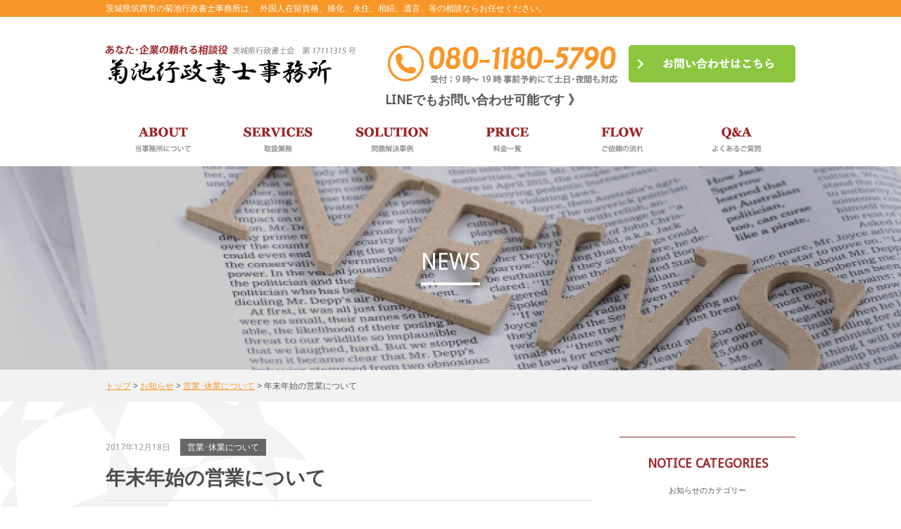

--- FILE ---
content_type: text/html; charset=UTF-8
request_url: https://kikuchi-as-office.com/notice/2017/12/165/
body_size: 19950
content:
<!DOCTYPE html>
<html lang="ja">

<head>
<script async src="https://www.googletagmanager.com/gtag/js?id=UA-108328270-1"></script>
<script>window.dataLayer = window.dataLayer || [];function gtag(){dataLayer.push(arguments);}gtag('js', new Date());gtag('config', 'UA-108328270-1');</script>

<meta charset="utf-8">
<meta http-equiv="X-UA-Compatible" content="IE=edge">
<meta name="viewport" content="width=device-width, maximum-scale=1.0">
<meta name="format-detection" content="telephone=no">
<meta name="robots" content="index,follow">
<meta name="description" content="いつもご覧いただき、誠にありがとうございます。 平成２９年の営業は、１２月２８日までとさせていただきます。 平成３０年の営業は、１月３日から営業させていただきます。 来年もご覧いただいている皆様をはじめ、沢山の方々とお知り合いになれるよう &hellip;">

<link href="https://fonts.googleapis.com/css?family=Droid+Sans" rel="stylesheet">
<link rel="stylesheet" href="/wp-content/themes/kikuchi-as-office/assets/styles/reset.css">
<link rel="stylesheet" href="/wp-content/themes/kikuchi-as-office/assets/styles/common.css">
<link rel="stylesheet" href="/wp-content/themes/kikuchi-as-office/assets/styles/top.css">
<link rel="stylesheet" href="/wp-content/themes/kikuchi-as-office/assets/styles/pages.css">
<link rel="stylesheet" href="/wp-content/themes/kikuchi-as-office/assets/styles/slidebars.min.css">

<!--[if lt IE 9]>
<script type="text/javascript" src="/wp-content/themes/kikuchi-as-office/assets/scripts/html5shiv.js"></script>
<![endif]-->
<!--[if (gte IE 6)&(lte IE 8)]>
<script type="text/javascript" src="/wp-content/themes/kikuchi-as-office/assets/scripts/selectivizr.js"></script>
<![endif]-->

<title>年末年始の営業について | | 菊池行政書士事務所</title>

<!-- All In One SEO Pack 3.5.2ob_start_detected [-1,-1] -->
<meta name="description"  content="いつもご覧いただき、誠にありがとうございます。 平成２９年の営業は、１２月２８日までとさせていただきます。 平成３０年の営業は、１月３日から営業させていただきます。 来年もご覧いただいている皆様をはじめ、沢山の方々とお知り合いになれるよう 色々な業務に取り組ませていただきます。 菊池行政書士事務所 代表 菊池　俊洋" />

<script type="application/ld+json" class="aioseop-schema">{}</script>
<link rel="canonical" href="https://kikuchi-as-office.com/notice/2017/12/165/" />
			<script type="text/javascript" >
				window.ga=window.ga||function(){(ga.q=ga.q||[]).push(arguments)};ga.l=+new Date;
				ga('create', 'UA-5210100-23', 'auto', { 'allowLinker': true } );
				// Plugins
				
				ga('send', 'pageview');
			</script>
			<script async src="https://www.google-analytics.com/analytics.js"></script>
			<!-- All In One SEO Pack -->
<!-- This site uses the Google Analytics by ExactMetrics plugin v6.1.0 - Using Analytics tracking - https://www.exactmetrics.com/ -->
<script type="text/javascript" data-cfasync="false">
	var em_version         = '6.1.0';
	var em_track_user      = true;
	var em_no_track_reason = '';
	
	var disableStr = 'ga-disable-UA-108328270-1';

	/* Function to detect opted out users */
	function __gaTrackerIsOptedOut() {
		return document.cookie.indexOf(disableStr + '=true') > -1;
	}

	/* Disable tracking if the opt-out cookie exists. */
	if ( __gaTrackerIsOptedOut() ) {
		window[disableStr] = true;
	}

	/* Opt-out function */
	function __gaTrackerOptout() {
	  document.cookie = disableStr + '=true; expires=Thu, 31 Dec 2099 23:59:59 UTC; path=/';
	  window[disableStr] = true;
	}

	if ( 'undefined' === typeof gaOptout ) {
		function gaOptout() {
			__gaTrackerOptout();
		}
	}
	
	if ( em_track_user ) {
		(function(i,s,o,g,r,a,m){i['GoogleAnalyticsObject']=r;i[r]=i[r]||function(){
			(i[r].q=i[r].q||[]).push(arguments)},i[r].l=1*new Date();a=s.createElement(o),
			m=s.getElementsByTagName(o)[0];a.async=1;a.src=g;m.parentNode.insertBefore(a,m)
		})(window,document,'script','//www.google-analytics.com/analytics.js','__gaTracker');

window.ga = __gaTracker;		__gaTracker('create', 'UA-108328270-1', 'auto');
		__gaTracker('set', 'forceSSL', true);
		__gaTracker('send','pageview');
		__gaTracker( function() { window.ga = __gaTracker; } );
	} else {
		console.log( "" );
		(function() {
			/* https://developers.google.com/analytics/devguides/collection/analyticsjs/ */
			var noopfn = function() {
				return null;
			};
			var noopnullfn = function() {
				return null;
			};
			var Tracker = function() {
				return null;
			};
			var p = Tracker.prototype;
			p.get = noopfn;
			p.set = noopfn;
			p.send = noopfn;
			var __gaTracker = function() {
				var len = arguments.length;
				if ( len === 0 ) {
					return;
				}
				var f = arguments[len-1];
				if ( typeof f !== 'object' || f === null || typeof f.hitCallback !== 'function' ) {
					console.log( 'Not running function __gaTracker(' + arguments[0] + " ....) because you are not being tracked. " + em_no_track_reason );
					return;
				}
				try {
					f.hitCallback();
				} catch (ex) {

				}
			};
			__gaTracker.create = function() {
				return new Tracker();
			};
			__gaTracker.getByName = noopnullfn;
			__gaTracker.getAll = function() {
				return [];
			};
			__gaTracker.remove = noopfn;
			window['__gaTracker'] = __gaTracker;
			window.ga = __gaTracker;		})();
		}
</script>
<!-- / Google Analytics by ExactMetrics -->
<link rel='stylesheet' id='wp-block-library-css'  href="/wp-includes/css/dist/block-library/style.min.css?ver=5.4.2" type='text/css' media='all' />
<script type='text/javascript'>
/* <![CDATA[ */
var exactmetrics_frontend = {"js_events_tracking":"true","download_extensions":"zip,mp3,mpeg,pdf,docx,pptx,xlsx,rar","inbound_paths":"[{\"path\":\"\\\/go\\\/\",\"label\":\"affiliate\"},{\"path\":\"\\\/recommend\\\/\",\"label\":\"affiliate\"}]","home_url":"https:\/\/kikuchi-as-office.com","hash_tracking":"false"};
/* ]]> */
</script>
<script type='text/javascript' src="/wp-content/plugins/google-analytics-dashboard-for-wp/assets/js/frontend.min.js?ver=6.1.0"></script>
<link rel="canonical" href="https://kikuchi-as-office.com/notice/2017/12/165/">
</head>

<body id="top" class="notice-template-default single single-notice postid-165">

<div id='MicrosoftTranslatorWidget' class='Dark' style='color:white;background-color:#555555'></div><script type='text/javascript'>setTimeout(function(){{var s=document.createElement('script');s.type='text/javascript';s.charset='UTF-8';s.src=((location && location.href && location.href.indexOf('https') == 0)?'https://ssl.microsofttranslator.com':'http://www.microsofttranslator.com')+'/ajax/v3/WidgetV3.ashx?siteData=ueOIGRSKkd965FeEGM5JtQ**&ctf=False&ui=true&settings=undefined&from=';var p=document.getElementsByTagName('head')[0]||document.documentElement;p.insertBefore(s,p.firstChild); }},0);</script>
	
	<script src="/wp-content/themes/kikuchi-as-office/assets/scripts/slidebars.min.js"></script>
	<div id="sb-site">
	
		<!-- HEADER START -->
		<header id="header" class="site-header" role="heading">
		
			<div class="header-details">
				<h1 class="site-box">茨城県筑西市の菊池行政書士事務所は、 外国人在留資格、帰化、永住、相続、遺言、等の相談ならお任せください。</h1>
			</div><!-- / .header-details site-box -->
			
			<div class="header-area site-box clearfix">
				<h1 class="header-logo"><a href="/" title="菊池行政書士事務所"><img src="/wp-content/themes/kikuchi-as-office/assets/images/common/header-logo.png" alt="菊池行政書士事務所"></a></h1>
				<div class="header-contact-button">
					<a href="/contact/">
						<img src="/wp-content/themes/kikuchi-as-office/assets/images/common/header-button-contact.png" alt="お問い合わせはこちら">
					</a>
				</div>
				<div class="header-telephone"><img src="/wp-content/themes/kikuchi-as-office/assets/images/common/header-phone-number.png" alt="080-1180-5790"></div>
				<!-- MOBILE MENU BUTTON -->
				<div class="sb-toggle-right">
					<div class="mobile-menu-button"><img src="/wp-content/themes/kikuchi-as-office/assets/images/common/mobile-hamburger-menu.png" alt="MENU">MENU</div>
				</div>
			</div><!-- / .site-box clearfix -->
			<div class="site-box"><p class="line"><a href="https://lin.ee/xUTtNXx" target="_blank">LINEでもお問い合わせ可能です 》</a></p></div>
			<!-- GLOBAL NAVIGATION START -->
			<nav id="navigation" class="site-navigation" role="navigation">
				<ul class="site-box clearfix">
					<li><a href="/about/" title="当事務所について"><img src="/wp-content/themes/kikuchi-as-office/assets/images/common/navigation-01.png" alt="当事務所について"></a></li>
					<li><a href="/works/" title="取扱業務"><img src="/wp-content/themes/kikuchi-as-office/assets/images/common/navigation-02.png" alt="取扱業務"></a></li>
					<li><a href="/problem/" title="問題解決事例"><img src="/wp-content/themes/kikuchi-as-office/assets/images/common/navigation-03.png" alt="問題解決事例"></a></li>
					<li><a href="/price/" title="料金一覧"><img src="/wp-content/themes/kikuchi-as-office/assets/images/common/navigation-04.png" alt="料金一覧"></a></li>
					<li><a href="/flow/" title="ご依頼の流れ"><img src="/wp-content/themes/kikuchi-as-office/assets/images/common/navigation-05.png" alt="ご依頼の流れ"></a></li>
					<li><a href="/qa/" title="よくあるご質問"><img src="/wp-content/themes/kikuchi-as-office/assets/images/common/navigation-06.png" alt="よくあるご質問"></a></li>
				</ul>
			</nav>
			<!-- GLOBAL NAVIGATION END -->
			
		</header>
		<!-- HEADER END -->
		
		<!-- CONTENTS START -->
		<div id="content" class="site-content-area clearfix">

			<!-- KEY VISUAL -->
			<div class="pages-key-visual notice-key-visual">
				<h2><span>news</span></h2>
			</div>
			
			<!--　BREACRUMBS LISTS　-->
			<div class="breadcrumbs-lists" role="navigation">
				<div class="site-box"><!-- Breadcrumb NavXT 6.5.0 -->
<span property="itemListElement" typeof="ListItem"><a property="item" typeof="WebPage" title="菊池行政書士事務所へ移動" href="/" class="home"><span property="name">トップ</span></a><meta property="position" content="1"></span> &gt; <span property="itemListElement" typeof="ListItem"><a property="item" typeof="WebPage" title="お知らせへ移動" href="/notice/" class="post post-notice-archive"><span property="name">お知らせ</span></a><meta property="position" content="2"></span> &gt; <span property="itemListElement" typeof="ListItem"><a property="item" typeof="WebPage" title="Go to the 営業･休業について お知らせのカテゴリー archives." href="/cat_notice/notice_02/" class="taxonomy cat_notice"><span property="name">営業･休業について</span></a><meta property="position" content="3"></span> &gt; <span property="itemListElement" typeof="ListItem"><span property="name">年末年始の営業について</span><meta property="position" content="4"></span></div>
			</div><!-- / .breadcrumbs-lists -->
				
			<div class="site-box column-2 pages-content-area clearfix">

				<!-- MAIN CONTENTS START -->
				<main id="main" class="site-main" role="main">

						<div class="notice-post-date">2017年12月18日</div>
					<div class="notice-post-category notice_02">営業･休業について</div>
					<div class="notice-post-title">年末年始の営業について</div>
					<div class="wp-post-area notice-post-area clearfix"><p style="text-align: center;">いつもご覧いただき、誠にありがとうございます。</p>
<p style="text-align: center;">平成２９年の営業は、１２月２８日までとさせていただきます。</p>
<p style="text-align: center;">平成３０年の営業は、１月３日から営業させていただきます。</p>
<p style="text-align: center;">来年もご覧いただいている皆様をはじめ、沢山の方々とお知り合いになれるよう</p>
<p style="text-align: center;">色々な業務に取り組ませていただきます。</p>
<p>&nbsp;</p>
<p style="text-align: center;">　菊池行政書士事務所　　　　　　　　　　　　代表　　菊池　俊洋</p>
</div>
										<div class="paging">
						<div class="prev"><a href="/notice/2017/11/142/" rel="prev">取扱業務の項目を追加しました。</a></div>
						<div class="next"><a href="/notice/2018/01/173/" rel="next">取扱業務の項目を追加しました。</a></div>
					</div><!-- / .paging -->	
				</main>
				<!-- MAIN CONTENTS END -->
				
								<!-- SIDEBAR START -->
				<aside id="sidebar" class="site-sidebar">

					<h3 class="sidebar-headline-01">notice categories</h3>
					<p>お知らせのカテゴリー</p>
					<ul class="sidebar-style-categories">
							<li class="cat-item cat-item-23"><a href="/cat_notice/%e3%81%8a%e7%9f%a5%e3%82%89%e3%81%9b/">お知らせ</a>
</li>
	<li class="cat-item cat-item-4"><a href="/cat_notice/important_notice/">重要なお知らせ</a>
</li>
	<li class="cat-item cat-item-2"><a href="/cat_notice/notice_01/">当事務所の活動</a>
</li>
	<li class="cat-item cat-item-3"><a href="/cat_notice/notice_02/">営業･休業について</a>
</li>
					</ul>
					
									<h3 class="sidebar-headline-01">recent posts</h3>
					<p>最近の投稿</p>
					<ul class="sidebar-style-recent-posts sidebar-notice">
											<li>
							<p class="notice_02">営業･休業について</p>
							<span>2025年12月1日</span>
							<h4><a href="/notice/2025/12/1306/">年末年始の営業について</a></h4>
						</li>
											<li>
							<p class="notice_02">営業･休業について</p>
							<span>2025年4月25日</span>
							<h4><a href="/notice/2025/04/1266/">2025年ゴールデンウイーク営業の予定</a></h4>
						</li>
											<li>
							<p class="notice_02">営業･休業について</p>
							<span>2024年12月7日</span>
							<h4><a href="/notice/2024/12/1250/">年末年始の営業について</a></h4>
						</li>
											<li>
							<p class="notice_02">営業･休業について</p>
							<span>2023年12月11日</span>
							<h4><a href="/notice/2023/12/1098/">年末年始の営業について</a></h4>
						</li>
											<li>
							<p class="notice_02">お知らせ営業･休業について</p>
							<span>2023年4月26日</span>
							<h4><a href="/notice/2023/04/1067/">2023年ゴールデンウイークに伴う休業について</a></h4>
						</li>
										</ul>
					
				</aside>
				<!-- SIDEBAR END -->
				
			</div><!-- / .pages-content-area -->


			<div class="site-page-up"><a href="#top" title="ページ上部へ">PAGE UP</a></div>

		</div>
		<!-- CONTENTS END -->

		<!-- FOOTER START -->
		<footer id="footer" class="site-footer" role="contentinfo">

			<div class="footer-content-01">
				<div class="site-box clearfix">
					<h2 class="footer-logo"><a href="//www.ibaraki-gyosei.or.jp/" target="_blank">茨城県行政書士会</a>　第17111315号<img src="/wp-content/themes/kikuchi-as-office/assets/images/common/footer-logo.png" alt="菊池行政書士事務所" width="310">〒308-0842　茨城県筑西市一本松1557番1</h2>
										<div class="footer-contact-button"><a href="/contact"><img src="/wp-content/themes/kikuchi-as-office/assets/images/common/footer-button-contact.png" width="237" alt="お問い合わせはこちら"></a></div>
										<div class="footer-telephone"><img src="/wp-content/themes/kikuchi-as-office/assets/images/common/footer-phone-number.png" width="330" alt="080-1180-5790"></div>
										<div class="line"><a href="https://lin.ee/xUTtNXx" target="_blank">LINEでもお問い合わせ可能です 》</a></div>
				</div>
			</div><!-- / .footer-content-01 -->

			<div class="footer-content-02">
				<div class="site-box clearfix">
					<ul class="footer-primary-menu">
						<li><a href="/">サイトトップ</a></li>
					</ul>
					<ul class="footer-primary-menu">
						<li><a href="/works">業務内容</a></li>
						<li>
							<ul class="footer-secondary-menu">
								<li><a href="/works/international_marriage">国際結婚･日本人等配偶者ビザ申請 </a></li>
								<li><a href="/works/working_visa">就労ビザ申請 </a></li>
								<li><a href="/works/japanese_nationality">日本国籍取得･帰化申請 </a></li>
								<li><a href="/works/permanent_residence">永住権許可申請 </a></li>
								<li><a href="/works/business_manager">外国人会社設立･経営管理ビザ申請 </a></li>
								<li><a href="/works/company">法人設立（起業）</a></li>
								<li><a href="/works/alcohol">通信販売酒類小売業免許申請</a></li>
								<li><a href="/works/waste">産業廃棄物収集運搬業許可申請</a></li>
								<li><a href="/works/truck">トラック運送業許可申請</a></li>
								<li><a href="/works/special_vehicle">特殊車両通行許可申請</a></li>
								<li><a href="/works/taxi">介護タクシー許可申請</a></li>
								<!--<li><a href="/works/certification">内容証明</a></li>-->
								<li><a href="/works/inheritance">相続関係</a></li>
								<li><a href="/works/land">土地活用</a></li>
								<li><a href="/works/grave">お墓の引越し</a></li>
								<li><a href="/works/etc_support">その他のサポート</a></li>
							</ul>
						</li>
					</ul>
					<ul class="footer-primary-menu">
						<li><a href="/about">事務所について</a></li>
						<li><a href="/problem">問題解決事例</a></li>
						<li><a href="/price">料金一覧</a></li>
						<li><a href="/flow">ご依頼の流れ</a></li>
					</ul>
					<ul class="footer-primary-menu">
						<li><a href="/qa">よくあるご質問</a></li>
						<li><a href="/notice">お知らせ</a></li>
						<li><a href="/blog">行政書士ブログ</a></li>
						<li><a href="/contact">無料相談・お問い合わせ</a></li>
					</ul>
				</div>
			</div><!-- / .footer-content-02 -->
			<small class="site-copyright">© 2017－2026 菊池行政書士事務所</small>

		</footer>
		<!-- FOOTER END -->

<script src="/wp-content/themes/kikuchi-as-office/assets/scripts/scripts.js"></script>
<script src="/wp-content/themes/kikuchi-as-office/assets/scripts/ofi.min.js"></script>

	</div><!-- / #sb-site -->

	<!-- DRAWER MOBILE MENU START -->
    <div class="sb-slidebar sb-right sb-width-custom">
		<div class="mobile-menu">
			<h4 class="mobile-menu-title-01">menu</h4>
			<ul class="primary-mobile-menu">
				<li><a href="/">サイトトップ</a></li>
				<li><a href="/works">業務内容</a></li>
				<li><a href="/about">事務所について</a></li>
				<li><a href="/problem">問題解決事例</a></li>
				<li><a href="/price">料金一覧</a></li>
				<li><a href="/flow">ご依頼の流れ</a></li>
				<li><a href="/qa">よくあるご質問</a></li>
				<li><a href="/notice">お知らせ</a></li>
				<li><a href="/blog">行政書士ブログ</a></li>
				<li><a href="/contact">無料相談・お問い合わせ</a></li>
			</ul>
			<p class="sb-close"><span>メニューを閉じる</span></p>
			<small class="drawer-menu-copyright">© 2017－2026 菊池行政書士事務所</small>
		</div>
    </div>
	<!-- DRAWER MOBILE MENU END -->
<!-- DRAWER SCRIPTS START -->
<script>
	(function($) {
		$(document).ready(function() {
			$.slidebars();
		});
	}) (jQuery);
</script>
<!-- DRAWER SCRIPTS END -->
<script type='text/javascript'>
/* <![CDATA[ */
var BJLL_options = {"threshold":"10"};
/* ]]> */
</script>
<script type='text/javascript' src="/wp-content/plugins/bj-lazy-load/js/bj-lazy-load.min.js?ver=2"></script>

</body>
</html>

--- FILE ---
content_type: text/css
request_url: https://kikuchi-as-office.com/wp-content/themes/kikuchi-as-office/assets/styles/reset.css
body_size: 1932
content:
@charset "utf-8";

/**
 * All reset
 */

html, body, div, span, object, iframe, h1, h2, h3, h4, h5, h6, p, blockquote, pre, abbr, address, cite, code, del, dfn, em, img, ins, kbd, q, samp, small, strong, sub, sup, var, b, i, dl, dt, dd, ol, ul, li, fieldset, form, label, legend, table, caption, tbody, tfoot, thead, tr, th, td, article, aside, canvas, details, figcaption, figure, footer, header, hgroup, menu, nav, section, summary, time, mark, audio, video {
    margin: 0;
    padding: 0;
    border: 0;
    outline: 0;
    list-style: none;
    font-size: 100%;
    /*vertical-align: baseline;
	background: transparent;*/
}

* { outline: 0; }

html {
    overflow-y: scroll;
    -webkit-text-size-adjust: 100%;
}

body {
    line-height: 1;
    background: #fff;
    color: #000;
}

h1, h2, h3, h4, h5, h6 {
    font-size: 100%;
    font-weight: normal;
}

article, aside, details, figcaption, figure, footer, header, hgroup, menu, nav, section {
    display: block;
}

table {
    border-collapse: collapse;
    border-spacing: 0;
    font-size: 100%;
}

hr {
    display: block;
    height: 1px;
    border: 0;
    border-top: 1px solid #cccccc;
    margin: 1em 0;
    padding: 0;
}

ul {
    list-style: none;
}

blockquote,
q {
    quotes: none;
}

blockquote:before,
blockquote:after,
q:before,
q:after {
    content: '';
    content: none;
}

input,
select {
    font-size: 100%;
    vertical-align: middle;
}

fieldset,
input,
textarea {
    margin: 0;
}

img {
    border: 0;
    vertical-align: bottom;
}

a img {
    border: none;
}

a {
    margin: 0;
    padding: 0;
    font-size: 100%;
    vertical-align: baseline;
    background: transparent;
}


/* change colours to suit your needs */

ins {
    background-color: #ff9;
    color: #000;
    text-decoration: none;
}

mark {
    background-color: #ff9;
    color: #000;
    font-style: italic;
    font-weight: bold;
}

del {
    text-decoration: line-through;
}

abbr[title],
dfn[title] {
    border-bottom: 1px dotted;
    cursor: help;
}

--- FILE ---
content_type: text/css
request_url: https://kikuchi-as-office.com/wp-content/themes/kikuchi-as-office/assets/styles/common.css
body_size: 22323
content:
@charset "utf-8";

/**
 * 共通設定
 * ---------------------------------------------------- */

body {
	color: #555;
	font-family: 'Droid Sans', sans-serif;
	font-size: 14px;
	line-height: 2;
}

.site-box {
	margin: 0 auto;
	width: 980px;
}

a {
	color: #555;
	text-decoration: none;
}

a.text-link {
	color: #F89627;
	text-decoration: underline;
	margin: 0 5px;
}

a.text-link:hover { text-decoration: none; }

hr {
	border-top: 1px solid #eee;
	margin: 10px 0;
}

.mb1em { margin-bottom: 1em !important; }
.pb0 { padding-bottom: 0 !important; }
.mb0 { margin-bottom: 0 !important; }
.mt0 { margin-top: 0 !important; }
.mt10 { margin-top: 10px !important; }

@media screen and (min-width: 769px) {
	#sb-site {
		transform: none !important;
	}

	.sb-slidebar.sb-active {
		display: none !important;
	}

	.mobile-drawer-menu {
		display: none;
	}

}

@media screen and (max-width: 768px) {

	body {
		font-size: 12px;
		min-width: 100%;
	}

	img {
		height: auto;
		max-width:100%;
		width: auto;
	}

	.site-box {
		margin: 0 auto;
		width: 95%;
	}

}

/**
 * ヘッダー
 * ---------------------------------------------------- */

@media screen and (min-width: 769px) {

	.google_translate_element {
		position: fixed;
		top: 10px;
		right: 10px;
	}

}

.header-area {
	padding: 40px 0 4px 0;
}

.header-details {
	background-color: #f89627;
	color: #fff;
	font-size: 12px;
	font-weight: normal;
}

.header-logo {
	float: left;
}

.header-contact-button {
	float: right;
	margin-left: 15px;
}

.header-telephone {
	float: right;
}

header .line {
	padding-right: 305px;
	font-size: 18px;
	font-weight: bold;
	text-align: right;
}

@media screen and (max-width: 768px) {

	.header-details,
	.header-contact-button,
	.header-telephone,
	header .line {
		display: none;
		float: none;
	}

	.site-header {
		background: #fff;
		border-top: 4px solid #F89627;
		height: 60px;
		width: 100%;
	}

	.header-area {
		padding: 10px 0;
	}

	.header-logo {
		float: left;
	}

	.header-logo img {
		height: 38px;
	}

}

/**
 * ナビゲーション
 * ---------------------------------------------------- */

.site-navigation li {
	float: left;
	text-align: center;
	width: 163px;
}

.site-navigation li a {
	display: block;
	padding: 20px 0;
}

@media screen and (max-width: 768px) {

	.site-navigation {
		display: none;
	}

}


/**
 * ナビゲーション（モバイル）
 * ---------------------------------------------------- */

@media screen and (min-width: 769px) {

	.mobile-menu,
	.mobile-menu-button {
		display: none;
	}

}

@media screen and (max-width: 768px) {

	.mobile-menu-button {
		color: #9A2729;
		float: right;
		font-size: 10px;
		line-height: 1;
		text-align: center;
	}

	.mobile-menu-title-01 {
		color: #fff;
		font-size: 122%;
		font-weight: bold;
		line-height: 1;
		margin: 20px 0 15px;
		text-align: center;
		text-transform: uppercase;
	}

	.mobile-menu-title-01:first-child {
		margin: 10px 0;
	}

	.mobile-menu-title-01:before,
	.mobile-menu-title-01:after {
		content: ' － ';
	}

	.mobile-menu-button img {
		display: block;
		height: 20px;
		margin: 4px 0 2px 0;
	}

	.mobile-menu {
		font-size: 115%;
		padding: 10px;
	}

	.mobile-menu a {
		color: #9A2729;
		text-decoration: none;
	}

	.mobile-menu .primary-mobile-menu li,
	.mobile-menu .sb-close {
		background: -webkit-gradient(linear, left top, left bottom, color-stop(0.88, #ebebeb), color-stop(0.00, #fff));
		background: -webkit-linear-gradient(top, #fff 0%, #ebebeb 88%);
		background: -moz-linear-gradient(top, #fff 0%, #ebebeb 88%);
		background: -o-linear-gradient(top, #fff 0%, #ebebeb 88%);
		background: -ms-linear-gradient(top, #fff 0%, #ebebeb 88%);
		background: linear-gradient(to bottom, #fff 0%, #ebebeb 88%);
		border: 1px solid #ddd;
		border-bottom: 0;
		padding: 10px;
	}

	.mobile-menu .primary-mobile-menu li:first-child {
		-moz-border-radius: 5px 5px 0 0;
		-webkit-border-radius: 5px 5px 0 0;
		border-radius: 5px 5px 0 0;
		behavior: url("border-radius.htc");
	}

	.mobile-menu .primary-mobile-menu li:last-child {
		-moz-border-radius: 0 0 5px 5px;
		-webkit-border-radius: 0 0 5px 5px;
		border-radius: 0 0 5px 5px;
		behavior: url("border-radius.htc");
	}

	.mobile-menu .primary-mobile-menu a {
		background: url(../images/common/mobile-menu-list.png) right center no-repeat;
		background-size: 14px 14px;
		line-height: 1.25;
		padding: 5px 0;
		display: block;
	}

	.mobile-menu .sb-close {
		-moz-border-radius: 5px;
		-webkit-border-radius: 5px;
		border-radius: 5px;
		behavior: url("border-radius.htc");
		margin: 10px 0;
	}

	.mobile-menu .sb-close span {
		background: url(../images/common/mobile-menu-close.png) right center no-repeat;
		background-size: 14px 14px;
		display: block;
	}

	.mobile-menu .primary-mobile-menu li:last-child {
		border-bottom: 1px solid #ddd;
	}

	.drawer-menu-copyright {
		color: #fff;
		display: block;
		font-size: 86%;
		line-height: 1;
		text-align: center;
	}

}

/**
 * 下層ページ　メインビジュアル
 * ---------------------------------------------------- */

.pages-key-visual {
	background-position: center center;
	background-repeat: no-repeat;
	background-size: cover;
	color: #fff;
	font-size: 229%;
	font-weight: bold;
	height: 170px;
	line-height: 1;
	padding-top: 120px;
	text-align: center;
}

.pages-key-visual h2 span {
	border-bottom: 4px solid #fff;
	padding: 0 0 10px 0;
	text-transform: uppercase;
}

@media screen and (max-width: 768px) {

	.pages-key-visual {
		font-size: 186%;
		height: auto;
		padding: 10% 0 12.5% 0;
	}

	.pages-key-visual h2 span {
		padding: 0 0 5px 0;
	}

}

/**
 * パンくずリスト
 * ---------------------------------------------------- */

.breadcrumbs-lists {
	background-color: #f2f2f2;
	font-size: 86%;
	padding: 10px 0;
}

.breadcrumbs-lists a {
	color: #f89627;
	text-decoration: underline;
}

.breadcrumbs-lists a:hover {
	text-decoration: none;
}

/**
 * コンテンツ
 * ---------------------------------------------------- */

.site-main {
	display: block;
}

.site-content-area {
	background-image: url(../images/common/background-image-01.png) , url(../images/common/background-image-02.png);
	background-position: left top 300px, right bottom;
	background-repeat: no-repeat, no-repeat;
}

.pages-content-area {
	padding: 50px 0;
}

@media screen and (max-width: 768px) {

	.site-content-area {
		background-size: 150px 150px, 150px 150px;
		background-position: left top 100px, right bottom;
	}

	.pages-content-area {
		padding: 20px 0;
	}

}


/**
 * 2カラム用
 * ---------------------------------------------------- */

.column-2 .site-main {
	float: left;
	width: 690px;
}

.column-2 .site-sidebar {
	float: right;
	width: 250px;
}

@media screen and (max-width: 768px) {

	.column-2 .site-main,
	.column-2 .site-sidebar {
		float: none;
		width: 100%;
	}

}

/**
 * サイドバー
 * ---------------------------------------------------- */

.sidebar-headline-01 {
	border-top: 1px solid #9a2729;
	color: #9a2729;
	font-size: 126%;
	font-weight: bold;
	padding: 20px 0 10px 0;
	text-align: center;
	text-transform: uppercase;
}

.sidebar-headline-01 + P {
	font-size: 75%;
	padding: 0 0 20px 0;
	text-align: center;
}

.sidebar-style-categories {
	margin-bottom: 30px;
	padding: 20px;
}

.sidebar-style-categories li a {
	background: url(../images/common/icon-03.png) left center no-repeat;
	font-size: 115%;
	display: block;
	margin-bottom: 10px;
	padding-left: 1.5em;
	text-decoration: underline;
}

.sidebar-style-categories.blog li a {
	display: inline-block;
	margin-right: 5px;
}

.sidebar-style-categories li a:hover {
	text-decoration: none;
}

.sidebar-style-categories li:last-child {
	margin-bottom: 0;
}

.sidebar-style-recent-posts {
	margin-bottom: 50px;
}

.sidebar-style-recent-posts li {
	border-bottom: 1px solid #ddd;
	margin-bottom: 10px;
	padding-bottom: 10px;
}

.sidebar-style-recent-posts li:last-child {
	border-bottom: 0;
	margin-bottom: 0;
	padding-bottom: 0;
}

.sidebar-style-recent-posts li a:hover {
	text-decoration: underline;
}

.sidebar-style-recent-posts li p {
	background: #f89627;
	color: #fff;
	display: inline-block;
	font-size: 75%;
	padding: 2px 10px;
}

.sidebar-style-recent-posts li span {
	display: block;
	font-size: 86%;
	line-height: 1;
	margin: 8px 0 5px 0;
}

.sidebar-style-recent-posts li h4 a {
	color: #9a2729;
	font-size: 100%;
	font-weight: bold;
}

.sidebar-style-recent-posts.sidebar-solution li a h4 {
	color: #9a2729;
	font-size: 86%;
	font-weight: bold;
}

.sidebar-style-recent-posts.sidebar-solution li a:hover h4 {
	text-decoration: underline;
}

.sidebar-style-recent-posts.sidebar-solution li > a > img {
	font-family: 'object-fit: cover;';
	float: left;
	height: 80px;
	object-fit: cover;
	width: 80px;
}

.sidebar-style-recent-posts.sidebar-solution li > a > div {
	float: right;
	width: 160px;
}

@media screen and (max-width: 768px) {

	.sidebar-headline-01 {
		font-size: 136%;
		padding: 10px 0 5px 0;
	}

	.sidebar-headline-01 + P {
		padding: 0 0 10px 0;
	}

	.sidebar-style-categories {
		margin-bottom: 20px;
		padding: 10px;
	}

	.sidebar-style-recent-posts {
		margin-bottom: 20px;
	}

	.sidebar-style-recent-posts li span {
		display: inline;
		margin: 0 0 0 .5em;
	}

	.sidebar-style-recent-posts li h4 {
		padding: 5px 0 0 0;
	}

	.sidebar-style-recent-posts.sidebar-solution li a h4 {
		font-size: 100%;
	}

	.sidebar-style-recent-posts.sidebar-solution li > a > img {
		height: 60px;
		width: 60px;
	}

	.sidebar-style-recent-posts.sidebar-solution li > a > div {
		width: 100%;
		width: -webkit-calc(100% - 70px);
		width: calc(100% - 70px);
	}

}

/**
 * フッター
 * ---------------------------------------------------- */

.site-page-up {
	clear: both;
	padding: 30px 10px 10px 0;
}

.site-page-up a {
	background: url(../images/common/page-up.png) center center no-repeat;
	display: block;
	height: 34px;
	margin-left: auto;
	overflow: hidden;
	text-indent: -9999px;
	width: 60px;
}

.footer-content-01 {
	background-color: #9A2729;
	padding: 50px 0;
}

.footer-logo {
	color: #fff;
	display: block;
	float: left;
	font-size: 86%;
	width: 320px;
}

.footer-logo a {
	color: #fff;
	text-decoration: underline;
}

.footer-logo a:hover {
	text-decoration: none;
}

.footer-logo img {
	display: block;
}

.footer-contact-button {
	float: right;
	margin: 15px 0 0 15px;
	width: 240px;
}

.footer-contact-button.sp {
	display: none;
}

footer .line {
	display: none;
}

.footer-telephone {
	float: right;
	margin: 15px 0 0 0;
	width: 330px;
}

.footer-content-02 {
	background-color: #F89627;
	padding: 50px 0;
}

.footer-content-02 a {
	color: #fff;
	display: block;
	font-size: 115%;
	text-decoration: none;
}

.footer-content-02 a:hover {
	text-decoration: underline;
}

.footer-content-02 ul li {
	padding: 5px 0;
}

.footer-primary-menu {
	float: left;
	width: 25%;
}

.footer-primary-menu > li > a {
	background: url(../images/common/icon-01.png) left center no-repeat;
	padding-left: 1.5em;
}

.footer-secondary-menu {
	font-size: 86%;
}

.footer-secondary-menu > li > a {
	background: url(../images/common/icon-01.png) left center no-repeat;
	padding-left: 1.5em;
	margin-left: 1.5em;
}

.site-copyright {
	display: block;
	font-size: 86%;
	padding: 10px 0;
	text-align: center;
}

@media screen and (max-width: 768px) {

	.site-page-up {
		background: #333;
		line-height: 1;
		padding: 15px 0;
		text-align: center;
	}

	.site-page-up a {
		background: url(../images/common/icon-06.png) left center no-repeat;
		color: #fff;
		font-size: 126%;
		font-weight: bold;
		display: inline;
		height: auto;
		overflow: auto;
		padding: 0 0 0 20px;
		text-indent: 0;
		width: auto;
	}

	.footer-content-01 {
		padding: 20px 0;
		text-align: center;
	}

	.footer-content-01 img {
		height: 35px;
	}

	.footer-logo {
		float: none;
		font-size: 100%;
		width: 100%;
	}

	.footer-logo img {
		display: block;
		height: auto;
		margin: 0 auto;
		width: 75%;
	}

	.footer-telephone {
		float: none;
		margin: 10px auto 0 auto;
		text-align: center;
		width: 75%;
	}

	.footer-telephone img {
		height: auto;
		width: 100%;
	}

	.footer-contact-button {
		display: none;
	}

	.footer-contact-button.sp {
		display: block;
		float: none;
		margin: 0;
		width: 100%;
	}

	.footer-contact-button.sp a {
		color: #9A2729;
		background: url(../images/common/icon-07-right.png) right 15px center no-repeat;
		background-color: yellow;
		-moz-border-radius: 5px;
		-webkit-border-radius: 5px;
		border-radius: 5px;
		behavior: url("border-radius.htc");
		display: block;
		font-size: 126%;
		font-weight: bold;
		line-height: 1;
		margin: 20px auto 0 auto;
		padding: 15px 0;
		width: 95%;
	}

	footer .line {
		display: block;
		margin-top: 12px;
		margin-right: -8px;
	}

	footer .line a {
		color: #FFF;
		font-size: 18px;
		font-weight: bold;
		text-align: center;
	}

	.footer-content-02 {
		background-color: #F89627;
		padding: 5px 0;
	}

	.footer-content-02 a {
		background: url(../images/common/icon-01.png) right center no-repeat    !important;
		border-bottom: 1px solid #fff;
		padding: 5px !important;
		margin-left: 0 !important;
		font-size: 115%;
	}

	.footer-content-02 ul:last-child li:last-child a {
		border-bottom: 0;
	}

	.footer-content-02 ul li {
		padding: 0;
	}

	.footer-primary-menu {
		float: none;
		width: 100%;
	}

	.footer-secondary-menu {
		display: none;
		float: none;
	}

	.site-copyright {
		padding: 5px 0;
	}

}


/**
 * 見出し
 * ---------------------------------------------------- */

.headline-01 {
	color: #9a2729;
	font-size: 229%;
	font-weight: bold;
	line-height: 1;
	text-align: center;
	text-transform: uppercase;
	margin: 0 0 30px 0;
}

.headline-01.white {
	color: #fff;
}

.headline-01 + p {
	font-size: 100%;
	text-align: center;
	margin: 0 0 30px 0;
}

.headline-02 {
	color: #4d4d4d;
	font-size: 174%;
	font-weight: bold;
	margin-bottom: 30px;
}

.headline-03 {
	background: #F0F0F0;
	color: #9a2729;
	font-size: 158%;
	font-weight: bold;
	margin: 40px 0 20px;
	padding: 10px 0;
}

.headline-03:first-child {
	margin: 0;
}

.headline-03 span {
	display: inline-block;
	border-left: 4px solid #9a2729;
	line-height: 1.5;
	padding-left: 1em;
}

@media screen and (max-width: 768px) {

	.headline-01 {
		font-size: 229%;
		margin: 0 0 15px 0;
	}

	.headline-01 + p {
		margin: 0 0 15px 0;
	}

	.headline-03 {
		font-size: 143%;
	}

}

/**
 * WordPress投稿スタイル
 * ---------------------------------------------------- */

.wp-post-area {
	color: #555;
	font-size: 100%;
	line-height: 2;
	word-break: break-all;
}

.wp-post-area h1 {
	background: #9A2729;
	color: #fff;
	font-size: 143%;
	font-weight: bold;
	line-height: 1.25;
	margin: 2% 0 1% 0;
	padding: 1.5%;
}

.wp-post-area h2 {
	background: #ddd;
	color: #000;
	font-size: 143%;
	font-weight: bold;
	line-height: 1.25;
	margin: 2% 0 1% 0;
	padding: 1.5%;
}

.wp-post-area h3 {
	background: #F89627;
	color: #fff;
	font-size: 129%;
	font-weight: bold;
	line-height: 1.25;
	margin: 2% 0 1% 0;
	padding: 1.5%;
}

.wp-post-area h4 {
	border-bottom: 1px solid #9A2729;
	color: #9A2729;
	font-size: 129%;
	font-weight: bold;
	line-height: 1.25;
	margin: 2% 0 1% 0;
	padding-bottom: 1%;
	padding-left: .5em;
}

.wp-post-area h5 {
	border-bottom: 1px solid #000;
	color: #000;
	font-size: 115%;
	font-weight: bold;
	line-height: 1.25;
	margin: 2% 0 1% 0;
	padding-bottom: 1%;
	padding-left: .5em;
}

.wp-post-area h6 {
	border-bottom: 1px solid #F89627;
	color: #F89627;
	font-size: 115%;
	font-weight: bold;
	line-height: 1.25;
	margin: 2% 0 1% 0;
	padding-bottom: 1%;
	padding-left: .5em;
}

.wp-post-area img {
	margin: 10px;
}

.wp-post-area ul,
.wp-post-area ol {
	margin: 2%;
}

.wp-post-area ul li {
	list-style: inside disc;
}

.wp-post-area ol li {
	list-style: inside decimal;
}

.wp-post-area strong {
	font-weight: bold;
}

.wp-post-area em {
	font-style: italic;
}

.wp-post-area a {
	color: #F89627;
	text-decoration: underline ;
}

.wp-post-area a:hover {
	color: #FCA33F;
	text-decoration: none;
}

.wp-post-area img.alignleft {
	float: left;
}

.wp-post-area img.alignright {
	float: right;
}

.wp-post-area img.aligncenter {
	display: block;
	float: none;
	margin-left: auto;
	margin-right: auto;
}

@media screen and (max-width: 768px) {
}

/**
 * 下層ページ　下部　リンク
 * ---------------------------------------------------- */

.page-link {
	margin: 100px 0 0 0;
}

.page-link-banner {
	background-position: center center;
	background-repeat: no-repeat;
	background-size: cover;
	color: #fff;
	display: block;
	font-size: 150%;
	font-weight: bold;
	height: 120px;
	padding-top: 80px;
	text-align: center;
	width: 480px;
}

.page-link-banner:hover {
    opacity: 0.7;
    filter: alpha(opacity=70);
    -ms-filter: "alpha(opacity=70)";
}

.page-link-banner span {
	border-bottom: 3px solid #fff;
	display: inline-block;
	line-height: 1.75;
}

.page-link.col-1 .page-link-banner {
	margin: 0 auto;
}

.page-link.col-2 .page-link-banner:first-child {
	float: left;
}

.page-link.col-2 .page-link-banner:nth-of-type(2) {
	float: right;
}

.page-link-contact { background-image: url(../images/common/link-image-contact.png); }
.page-link-works { background-image: url(../images/common/link-image-works.png); }
.page-link-price { background-image: url(../images/common/link-image-price.png); }

@media screen and (max-width: 768px) {

	.page-link {
		margin: 50px 0 0 0;
	}

	.page-link-banner {
		height: 90px;
		padding-top: 45px;
		width: 85%;
		margin: 0 auto 20px auto;
	}

	.page-link-banner:last-child {
		margin-bottom: 0;
	}

	.page-link.col-2 .page-link-banner:first-child {
		float: none;
	}

	.page-link.col-2 .page-link-banner:nth-of-type(2) {
		float: none;
	}

}

/**
 * ページャー（ページ送り、ページネーション）
 * ---------------------------------------------------- */

.page-nation {
	font-size: 0;
	text-align: center;
	margin: 40px 0 0 0;
	white-space: 0;
}

.page-nation .page-numbers {
	background: #fff;
	border: 1px solid #ddd;
	border-left: 0;
	color: #9A2729;
	display: inline-block;
	font-size: 16px;
	line-height: 1;
	padding: 15px 20px;
}

.page-nation .page-numbers:first-child {
	-moz-border-radius: 5px 0 0 5px;
	-webkit-border-radius: 5px 0 0 5px;
	border-radius: 5px 0 0 5px;
	behavior: url("border-radius.htc");
	border-left: 1px solid #ddd;
}

.page-nation .page-numbers:last-child {
	-moz-border-radius: 0 5px 5px 0;
	-webkit-border-radius: 0 5px 5px 0;
	border-radius: 0 5px 5px 0;
	behavior: url("border-radius.htc");
}

.page-nation .page-numbers.current {
	background: #9A2729;
	color: #fff;
}

.page-nation a.page-numbers:hover {
	background: #9A2729;
	color: #fff;
}

.paging {
	border-bottom: 1px solid #ddd;
	border-top: 1px solid #ddd;
	line-height: 1.5;
	margin: 30px 0 0 0;
}

.paging .next {
	background: url(../images/common/icon-05-right.png) right 10px center no-repeat;
	float: right;
	text-align: right;
}

.paging .prev {
	background: url(../images/common/icon-05-left.png) left 10px center no-repeat;
	float: left;
}

.paging .next:hover {
	background: url(../images/common/icon-05-right.png) right 10px center no-repeat;
	background-color: #efefef;
}

.paging .prev:hover {
	background: url(../images/common/icon-05-left.png) left 10px center no-repeat;
	background-color: #efefef;
}

.paging .next,
.paging .prev {
	width: 50%;
}

.paging .next a,
.paging .prev a {
	display: block;
	padding: 5% 10%;
	width: 80%;
}

@media screen and (max-width: 768px) {

	.page-nation {
		margin: 30px 0;
	}

	.page-nation .page-numbers {
		font-size: 14px;
		padding: 10px 15px;
	}

	.paging {
		border: 0;
		border-top: 1px solid #ddd;
		margin: 5% 0;
	}

	.paging .next {
		background: url(../images/common/icon-05-right.png) right 10px center no-repeat;
		float: none;
		text-align: right;
	}

	.paging .prev {
		background: url(../images/common/icon-05-left.png) left 10px center no-repeat;
		float: none;
	}

	.paging .next,
	.paging .prev {
		width: 100%;
	}

	.paging .next a,
	.paging .prev a {
		border-bottom: 1px solid #ddd;
		display: block;
		padding: 5% 10%;
		width: 80%;
	}

}

/**
 * エレメント
 * ---------------------------------------------------- */

.important_notice {
	background: red !important;
}

.storong-text {
	background: url(../images/common/background-image-03.png) left bottom repeat-x;
	background-size: 5px 5px;
	font-weight: bold;
	margin: 0 3px;
}

/** CLEARFIX */
.clearfix:after {
    content: ".";
    display: block;
    clear: both;
    height: 0;
    visibility: hidden;
}

.clearfix {
    min-height: 1px;
}

* html .clearfix {
	height: 1px;
	/*¥*//*/
	height: auto;
	overflow: hidden;
	/**/
}

/** マウスオーバーで透過 */
.alpha:hover,
* a:hover > img {
    opacity: 0.7;
    filter: alpha(opacity=70);
    -ms-filter: "alpha(opacity=70)";
}

@media screen and (max-width: 768px) {

	*,
	* a:hover,
	* a:hover * {
		opacity: 1 !important;
		filter: alpha(opacity=100) !important;
		-ms-filter: "alpha(opacity=100)" !important;
	}

}

/** 角丸 （IE対応） */
.radius {
    -moz-border-radius: 10px;
    -webkit-border-radius: 10px;
    border-radius: 10px;
    behavior: url("border-radius.htc");
}

/** OBJECT FIT IMAGES（IE対応） */
.object-fit-img {
    object-fit: cover;
    font-family: 'object-fit: cover;';
}

/* FLEXBOX STYLE */
.flex-box {
	display: -webkit-box;
	display: -moz-box;
	display: -ms-box;
	display: -webkit-flexbox;
	display: -moz-flexbox;
	display: -ms-flexbox;
	display: -webkit-flex;
	display: -moz-flex;
	display: -ms-flex;
	display: flex;
	-webkit-box-lines: multiple;
	-moz-box-lines: multiple;
	-webkit-flex-wrap: wrap;
	-moz-flex-wrap: wrap;
	-ms-flex-wrap: wrap;
	flex-wrap: wrap;
}

/**
 * 【取り扱いなし表示】
 * SP表示では、併せて#sb-siteのtransformをnoneにしないとfixedが効かない
 * →該当ページのhtmlソース上で<style>で直書き。
 * ---------------------------------------------------- */
.unsupported {
	display: flex;
	flex-direction: column;
	justify-content: center;
	align-items: center;
	position: fixed;
	top: 0;
	left: 0;
	width: 100%;
	height: 100vh;
	background-color: rgba(255,255,255,0.8);
	border: solid red 2px;
	border-radius: 10px;
	z-index: 999;
	padding: 10%;
	box-sizing: border-box;
}
.unsupported p {
	font-size: 28px;
	font-weight: bold;
	line-height: 1.5;
}
.unsupported .link {
	margin-top: 16px;
}
.unsupported .link a {
	font-size: 24px;
	text-decoration: underline;
}

--- FILE ---
content_type: text/css
request_url: https://kikuchi-as-office.com/wp-content/themes/kikuchi-as-office/assets/styles/top.css
body_size: 10398
content:
@charset "utf-8";
/** top.css **/

.home-content {
	position: relative;
}

.read-more-button {
	position: absolute;
	right: 0;
	top: 0;
}

.read-more-button a {
    -moz-border-radius: 5px;
    -webkit-border-radius: 5px;
    border-radius: 5px;
    behavior: url("border-radius.htc");
	display: inline-block;
	border: 1px solid #9a2729;
	padding: 5px 50px;
	color: #9a2729;
}

.read-more-button.white a {
	border: 1px solid #fff;
	color: #fff;
}

.read-more-button a:hover {
	background-color: #9a2729;
	color: #fff;
}

.read-more-button.white a:hover {
	background-color: #fff;
	color: #F89627;
}

.read-more-button.sp {
	display: none;
}

@media screen and (max-width: 768px) {
	.read-more-button {
		display: block;
		position: static;
	}
	
	.read-more-button a {
		display: block;
		padding: 5px 0;
		margin: 20px auto 0 auto;
		text-align: center;
		width: 70%;
	}

	.read-more-button.sp {
		display: block;
	}

	.read-more-button.pc {
		display: none;
	}
}

/** メインビジュアル **/
.home-key-visual img {
	width: 100%;
}

/* WPで制御 */
/*.home-key-visual img.sp {
	display: none;
}*/

/* WPで制御 */
/*@media screen and (max-width: 768px) {
	.home-key-visual img.pc {
		display: none;
	}
}*/

/** NEWS **/
.home-news-container {
	background-color: #f89627;
	padding: 50px 0;
}

.home-news-content {
}

.home-news-details {
	background-color: #fff;
	padding: 10px;
}

.home-news-container section {
	border-bottom: 1px solid #F89627;
	padding: 5px 0;
}

.home-news-date {
	display: inline-block;
	font-size: 86%;
	line-height: 1;
	padding: 0;
	width: 100px;
}

.home-news-category {
	background: #555;
	color: #fff;
	display: inline;
	font-size: 75%;
	line-height: 1;
	margin: 0 0 0 .5em;
	padding: 5px 10px;
	text-transform: uppercase;
}

.home-news-title {
	display: inline;
	font-weight: bold;
	margin-left: .5em;
}

.home-news-title a:hover {
	color: #9A2729;
	text-decoration: underline;
}

@media screen and (max-width: 768px) {
	.home-news-container {
		padding: 20px 0;
	}
	
	.home-news-date {
		padding: 0;
		width: 85px;
	}
	
	.home-news-title {
		display: block;
		line-height: 1.5;
		margin: .25em 0 0 0;
	}
}

/** 取扱業務 **/
.home-services-container {
	padding: 50px 0;
}

.home-services-content {
	width: 480px;
	margin: 0 20px 20px 0;
}

.home-services-content:nth-of-type(2n) {
	margin: 0 0 20px 0;
}

.home-services-image {
	background-size: cover;
	background-position: center center;
	color: #fff;
	height: 115px;
	line-height: 1;
	padding-top: 85px;
	text-align: center;
}

.home-services-image span {
	background-repeat: no-repeat;
	display: inline-block;
	font-size: 150%;
	font-weight: bold;
	padding-bottom: 7px;
	border-bottom: 3px solid #fff;
}

.home-services-image.service-01 {
	background-image: url(../images/top/img-01.png);
}

.home-services-image.service-02 {
	background-image: url(../images/top/img-02.png);
}

.home-services-image.service-03 {
	background-image: url(../images/top/img-03.png);
}

.home-services-image.service-04 {
	background-image: url(../images/top/img-04.png);
}

.home-services-image.service-05 {
	background-image: url(../images/top/img-05.png);
}

.home-services-image.service-06 {
	background-image: url(../images/top/img-06.png);
}

.home-services-image.service-07 {
	background-image: url(../images/works/menu-08.png);
}

.home-services-image.service-08 {
	background-image: url(../images/works/menu-07.png);
}

.home-services-image.service-09 {
	background-image: url(../images/works/menu-09.png);
}
.home-services-image.service-10 { background-image: url(../images/works/menu-10.png); }
.home-services-image.service-11 { background-image: url(../images/works/menu-11.png); }
.home-services-image.service-12 { background-image: url(../images/works/menu-12.png); }
.home-services-image.service-13 { background-image: url(../images/works/menu-13.png); }
.home-services-image.service-14 { background-image: url(../images/works/menu-14.png); }
.home-services-image.service-15 { background-image: url(../images/works/menu-15.png); }
.home-services-image.service-16 { background-image: url(../images/works/menu-16.png); }

.home-services-list {
	padding: 15px;
}

.home-services-list li {
	float: left;
	font-size: 86%;
}

.home-services-list li:after {
	content: '｜';
}

.home-services-list li:last-child:after {
	content: '';
}

.home-services-container a:hover .home-services-image,
.home-services-container a:hover .home-services-list {
	opacity: 0.7;
	filter: alpha(opacity=70);
	-ms-filter: "alpha(opacity=70)";
}

@media screen and (max-width: 768px) {
	.home-services-container {
		padding: 20px 0;
	}
	
	.home-services-content {
		width: 90%;
		padding: 0 5%;
		margin: 0 auto 20px auto;
	}
	
	.home-services-content:last-child {
		margin: 0 auto auto;
	}
	
	.home-services-image {
		height: 90px;
		padding-top: 55px;
	}
	
	.home-services-image span {
		font-size: 136%;
	}

	.home-services-list {
		padding: 5px;
	}
}

/** 問題解決事例 **/
.home-solution-container {
	background: url(../images/top/bg-img-01-pc.png) left bottom no-repeat;
	background-size: contain;
	margin: 50px 0;
}

.swiper-wrapper {
	padding: 0 10px 50px 10px;
}

.home-solution-content {
	display: block;
	background: #fff;
	width: 100%;
}

.home-solution-content:hover .home-solution-image,
.home-solution-content:hover .home-solution-date,
.home-solution-content:hover .home-solution-title,
.home-solution-content:hover .home-solution-text {
    opacity: 0.7;
    filter: alpha(opacity=70);
    -ms-filter: "alpha(opacity=70)";
}

.home-solution-image {
	position: relative;
}

.home-solution-image img {
	width: 100%;
	height: 216px;
    object-fit: cover;
    font-family: 'object-fit: cover;'
}

.home-solution-category {
	background: #fff;
	color: #f89627;
	font-size: 86%;
	position: absolute;
	left: 5px;
	line-height: 1;
	padding: 5px;
	top: 5px;
}

.home-solution-details {
	padding: 15px;
}

.home-solution-date,
.home-solution-text {
	font-size: 86%;
}

.home-solution-title {
	color: #9a2729;
	font-weight: bold;
}

.home-blog {
	margin: 80px auto 40px auto;
	position: relative;
	width: 1080px;
}

.home-blog section {
	float: left;
	margin: 0 2% 5% 0;
	width: 29%;
}

.home-blog section:nth-of-type(3n) {
	margin: 0 0 5% 0;
}

.home-blog section .img {
	float: left;
}

.home-blog section .img img {
	height: 100px;
	object-fit: cover;
	font-family: 'object-fit: cover;';
	width: 100px;
}

.home-blog section .content {
	float: right;
	line-height: 1.5;
	width: calc(100% - 110px);
}

.home-blog section .date,
.home-blog section .category {
	color: gray;
	font-size: 86%;
	line-height: 1;
}

.home-blog section .title a {
	color: #F09534;
	font-size: 100%;
	margin: 5px 0;
}

.home-blog section .title a:hover {
	text-decoration: underline;
}

@media screen and (max-width: 768px) {
	.home-solution-container {
		background-image: url(../images/top/bg-img-01-sp.png);
		margin: 20px 0;
		padding: 0;
	}
	.swiper-wrapper {
		padding: 0 0 10% 0;
		min-width: inherit;
	}

	.home-key-visual img.sp {
		display: block;
	}
	
	.home-solution-content {
		margin: 0 auto;
		width: 95%;
	}
	
	.home-solution-image {
		position: relative;
	}
	
	.home-solution-image img {
		width: 100%;
		height: 100px;
		object-fit: cover;
		font-family: 'object-fit: cover;'
	}
	
	.home-solution-category {
		background: #fff;
		color: #f89627;
		font-size: 86%;
		position: absolute;
		left: 5px;
		line-height: 1;
		padding: 5px;
		top: 5px;
	}
	
	.home-solution-details {
		line-height: 1.5;
		padding: 10px;
	}
	
	.home-solution-date,
	.home-solution-text {
		font-size: 86%;
	}
	
	.home-solution-title {
		color: #9a2729;
		font-weight: bold;
		line-height: 1.5;
		margin: 5px 0;
	}

	.home-blog {
		margin: 30px auto;
		position: static;
		width: 95%;
	}
	
	.home-blog section {
		float: left;
		margin: 0 0 5% 0;
		width: 49%;
	}
	
	.home-blog section:nth-of-type(3n) {
		margin: 0 0 5% 0;
	}
	
	.home-blog section:nth-of-type(2n) {
		float: right;
		margin: 0 0 5% 2%;
		width: 49%;
	}
	
	.home-blog section .img img {
		height: 50px;
		width: 50px;
	}
	
	.home-blog section .content {
		float: right;
		line-height: 1.5;
		width: calc(100% - 60px);
	}
	
}

/* その他のコンテンツ */
.home-other-container {
	padding: 50px 0;
	position: relative;
}

.home-other-content {
	float: left;
}

.home-other-content.other-02 {
	position: absolute;
	left: 300px;
	top: 150px;
}

.home-other-content.other-03 {
	position: absolute;
	right: 0;
	top: 80px;
}

.home-other-content.other-01 img {
	width: 450px;
}

.home-other-content.other-02 img {
	width: 360px;
}

.home-other-content.other-03 img {
	width: 370px;
}

.home-other-title {
	position: absolute;
}

.home-other-title h3,
.home-other-title h4 {
	background: #fff;
	display: inline-block;
	font-size: 100%;
	font-weight: bold;
	line-height: 1;
	padding: 10px 15px;
}

.home-other-title h3 {
	font-size: 186%;
	margin-bottom: 5px;
}

.home-other-content.other-01 .home-other-title {
	left: 30px;
	top: 20px;
}

.home-other-content.other-02 .home-other-title {
	left: 30px;
	bottom: -15px;
}

.home-other-content.other-03 .home-other-title {
	right: 30px;
	top: -20px;
}

.home-other-content:hover {
	opacity: 0.7;
	filter: alpha(opacity=70);
	-ms-filter: "alpha(opacity=70)";
}

@media screen and (max-width: 768px) {
	.home-other-container {
		padding: 20px 0 40px 0;
		position: static;
	}
	
	.home-other-content.other-01,
	.home-other-content.other-02,
	.home-other-content.other-03 {
		float: none;
		position: static;
		margin: -10px auto;
		width: 80%;
	}
	
	.home-other-content.other-01 img,
	.home-other-content.other-02 img,
	.home-other-content.other-03 img {
    object-fit: cover;
    font-family: 'object-fit: cover;';
	height: 140px;
	width: 100%;
	}
	
	.home-other-title {
		position: relative;
	}
	
	.home-other-title h3,
	.home-other-title h4 {
		padding: 5px 10px;
	}
	
	.home-other-title h3 {
		font-size: 150%;
	}
	
	.home-other-content .home-other-title {
		left: 10px !important;
		top: 40px !important;
	}
}

/**
**    メイン下バナーエリア
 ** ____________________________________ **/

.home-bnr-area {
    margin: 50px auto;
}

.home-bnr-area li {
    float: left;
    width: 48%;
}

.home-bnr-area li img {
    height: auto;
    width: 100%;
}

.home-bnr-area li:nth-of-type(2n) {
    float: right;
}

@media screen and (max-width: 768px) {

    .home-bnr-area {
        margin: 20px auto;
    }

    .home-bnr-area li {
        float: none;
        margin-bottom: 10px;
        width: 100%;
    }

}

--- FILE ---
content_type: text/css
request_url: https://kikuchi-as-office.com/wp-content/themes/kikuchi-as-office/assets/styles/pages.css
body_size: 30457
content:
@charset "utf-8";

/**
 * お知らせ
 * ----------------------------------------- **/

.notice-key-visual {
	background-image: url(../images/notice/main.png);
}

.notice-list {
	padding: 0 40px;
}

.notice-list section {
	border-bottom: 2px solid #ddd;
	margin-bottom: 20px;
	padding-bottom: 20px;
}

.notice-list section:last-child {
	border-bottom: 0;
	margin-bottom: 0;
	padding-bottom: 0;
}

.notice-list .date {
	font-size: 86%;
	margin-right: .5em;
}

.notice-list .category-name {
	background-color: #555;
	color: #fff;
	font-size: 86%;
	line-height: 1;
	padding: 5px 10px;
}

.notice-list .post-title {
	font-size: 115%;
	font-weight: bold;
	margin: 10px 0 0 0;
}

.notice-list .post-title a:hover {
	color: #9A2729;
	text-decoration: underline;
}

.notice-post-date {
	color: #999;
	display: inline;
	font-size: 86%;
}

.notice-post-category {
	background-color: #666;
	color: #fff;
	display: inline;
	font-size: 86%;
	margin-left: 10px;
	padding: 5px 10px;
}

.notice-post-title {
	border-bottom: 1px solid #ddd;
	color: #4d4d4d;
	font-size: 200%;
	font-weight: bold;
	line-height: 1.5;
	padding: 10px 0;
}

.notice-post-area {
	padding: 2.5% 2.5% 0 2.5%;
}

@media screen and (max-width: 768px) {
	
	.notice-list {
		padding: 0;
	}
	
}

/**
 * お問い合わせ
 * ----------------------------------------- **/

.contact-key-visual {
	background-image: url(../images/contact/main-01.png);
}

.contact-text-01 {
	font-size: 100%;
	line-height: 2.5;
	margin: 0 0 50px 0;
	text-align: center;
}

.contact-text-01 a {
	color: #f89627;
	text-decoration: underline;
}

.contact-text-01 a:hover {
	text-decoration: none;
}

.contact-form-01 {
	width: 100%;
}

.contact-form-01 tr th,
.contact-form-01 tr td {
	background: #fff;
	border-bottom: 1px solid #ddd;
}

.contact-form-01 tr th {
	background: #fffaff;
	width: 35%;
}

.contact-form-01 tr:first-child th,
.contact-form-01 tr:first-child td {
	border-top: 1px solid #ddd;
}

.contact-form-01 th,
.contact-form-01 td {
	font-size: 115%;
	font-weight: normal;
	padding: 20px;
}

.contact-form-01 th span {
	background: red;
    -moz-border-radius: 5px;
    -webkit-border-radius: 5px;
    border-radius: 5px;
    behavior: url("border-radius.htc");
	display: inline-block;
	color: #fff;
	font-size: 75%;
	line-height: 1;
	margin-left: 5px;
	padding: 5px 10px;
}

.contact-form-01 input[type=text],
.contact-form-01 input[type=email],
.contact-form-01 input[type=tel],
.contact-form-01 textarea {
	border: 1px solid #ddd;
    -moz-border-radius: 5px;
    -webkit-border-radius: 5px;
    border-radius: 5px;
    behavior: url("border-radius.htc");
	color: #555;
	font-size: 86%;
	padding: 10px;
}

.contact-form-01 input[type=text],
.contact-form-01 input[type=email],
.contact-form-01 input[type=tel] {
	margin-bottom: 5px;
}

.contact-form-01 input[type=text]:last-child,
.contact-form-01 input[type=email]:last-child,
.contact-form-01 input[type=tel]:last-child {
	margin-bottom: 0;
}

.contact-form-01 input[type=text]:focus,
.contact-form-01 input[type=email]:focus,
.contact-form-01 input[type=tel]:focus,
.contact-form-01 textarea:focus {
	border: 1px solid #F89627;
	outline: none;
}

.contact-form-button {
	margin: 50px 0 0 0;
	text-align: center;
}

.contact-form-button input[type=submit] {
	-webkit-appearance: none;
	border-radius: 0;
	
	background: #8cc63f !important;
	border: 0;
    -moz-border-radius: 5px;
    -webkit-border-radius: 5px;
    border-radius: 5px;
    behavior: url("border-radius.htc");
	color: #fff;
	cursor: pointer;
	font-size: 115%;
	padding: 15px 100px;
}

.contact-form-button input[type=submit]:hover {
	background: #A5D06B;
}

@media screen and (max-width: 768px) {
	
	.contact-text-01 {
		margin: 0 0 20px 0;
	}
	
	.contact-form-01 tr th,
	.contact-form-01 tr td {
		display: block;
		text-align: left;
	}
	
	.contact-form-01 tr th {
		border-bottom: 0;
		font-size: 126%;
		padding: 10px 10px 0 10px;
		width: auto;
	}
	
	.contact-form-01 tr:first-child td {
		border-top: 0;
	}
	
	.contact-form-01 tr td {
		border-top: 0;
		color: #888;
		padding: 5px 10px 10px 10px;
	}
	
	.contact-form-01 input[type=text],
	.contact-form-01 input[type=email],
	.contact-form-01 input[type=tel],
	.contact-form-01 textarea {
		width: 90%;
		width: -webkit-calc(100% - 20px) ;
		width: calc(100% - 20px) ;
	}
   
	.contact-form-button {
		margin: 20px 0 0 0;
	}
	
	.contact-form-button input[type=submit] {
		display: block;
		margin: 0 auto;
		padding: 15px 0;
		width: 80%;
	}
	
}

/**
 * 事務所について
 * ----------------------------------------- **/

.about-key-visual {
	background-image: url(../images/about/main-01.png);
}

.about-content-01 {
	position: relative;
	background: url(../images/about/image-01.png) left top no-repeat;
	padding: 0 0 0 370px;
}

.about-headline-01 {
	background: url(../images/common/icon-03.png) left center no-repeat;
	font-size: 115%;
	font-weight: bold;
	margin: 20px 0 10px 0;
	padding: 5px 0 5px 15px;
}

.about-line-01 {
	border-top: 1px solid #ddd;
	margin: 50px 0;
}

.about-content-02 dl {
	background-position: left top;
	background-repeat: no-repeat;
	padding: 0 0 0 120px;
	margin-bottom: 30px;
}

.about-content-02 dl:nth-of-type(1) {
	background-image: url(../images/about/list-01.png);
}

.about-content-02 dl:nth-of-type(2) {
	background-image: url(../images/about/list-02.png);
}

.about-content-02 dl:nth-of-type(3) {
	background-image: url(../images/about/list-03.png);
}

.about-content-02 dl dt {
	color: #9a2729;
	font-size: 126%;
	font-weight: bold;
}

.about-content-02 dl dd {
}

.about-content-02 dl:last-child {
	margin-bottom: 0;
}

.about-text-02 a {
	color: #F89627;
	margin: 0 5px;
	text-decoration: underline;
}

.about-text-02 a:hover {
	text-decoration: none;
}

.about-text-03 {
	position: absolute;
	left: 185px;
	bottom: 110px;
	transform: translateX(-50%);
}

.about-text-03 a {
	color: #F89627;
	text-decoration: underline;
}

@media screen and (max-width: 768px) {
	.about-content-01 {
		background: url(../images/about/image-01.png) center top no-repeat;
		background-size: 200px 200px;
		padding: 220px 0 0 0;
	}
	
	.about-headline-01 {
		margin: 10px 0 5px 0;
	}
	
	.about-line-01 {
		margin: 30px 0;
	}
	
	.about-content-02 dl {
		background-position: top center;
		background-size: 60px 30px;
		margin: 40px 0 20px 0;
		padding: 40px 0 0 0;
	}
	
	.about-content-02 dl dt {
		margin: 0 0 10px 0;
		text-align: center;
	}
	
	.about-text-03 {
		position: static;
		transform: none;
	}	
}

/**
 * 業務内容
 * ----------------------------------------- **/

.works-home-key-visual {
	background-image: url(../images/works/main-00.png);
}

.works-01-key-visual {
	background-image: url(../images/works/main-01.png);
}

.works-02-key-visual {
	background-image: url(../images/works/main-02.png);
}

.works-03-key-visual {
	background-image: url(../images/works/main-03.png);
}

.works-04-key-visual {
	background-image: url(../images/works/main-04.png);
}

.works-05-key-visual {
	background-image: url(../images/works/main-05.png);
}

.works-06-key-visual {
	background-image: url(../images/works/main-06.png);
}

.works-07-key-visual {
	background-image: url(../images/works/main-07.png);
}

.works-08-key-visual {
	background-image: url(../images/works/main-08.png);
}

.works-09-key-visual {
	background-image: url(../images/works/main-09.png);
}

.works-10-key-visual {
	background-image: url(../images/works/main-10.png);
}

.works-11-key-visual {
	background-image: url(../images/works/main-11.png);
}

.works-12-key-visual { background-image: url(../images/works/main-12.png); }
.works-13-key-visual { background-image: url(../images/works/main-13.png); }
.works-14-key-visual { background-image: url(../images/works/main-14.png); }
.works-15-key-visual { background-image: url(../images/works/main-15.png); }
.works-16-key-visual { background-image: url(../images/works/main-16.png); }

.works-home-menu {
	float: left;
	margin: 0 20px 10px 0;
	width: 480px;
}

.works-home-menu:nth-of-type(2n) {
	margin-right: 0;
}

.works-home-menu a {
	background-position: center center;
	background-repeat: no-repeat;
	background-size: cover;
	display: block;
	overflow: hidden;
	min-height: 200px;
	width: 480px;
}

.works-home-menu a:hover {
	opacity: 0.7;
	filter: alpha(opacity=70);
	-ms-filter: "alpha(opacity=70)";
}

.works-home-menu.menu-01 a {
	background-image: url(../images/works/menu-01.png);
}

.works-home-menu.menu-02 a {
	background-image: url(../images/works/menu-02.png);
}

.works-home-menu.menu-03 a {
	background-image: url(../images/works/menu-03.png);
}

.works-home-menu.menu-04 a {
	background-image: url(../images/works/menu-04.png);
}

.works-home-menu.menu-05 a {
	background-image: url(../images/works/menu-05.png);
}

.works-home-menu.menu-06 a {
	background-image: url(../images/works/menu-06.png);
}

.works-home-menu.menu-07 a {
	background-image: url(../images/works/menu-08.png);
}

.works-home-menu.menu-08 a {
	background-image: url(../images/works/menu-07.png);
}

.works-home-menu.menu-09 a {
	background-image: url(../images/works/menu-09.png);
}

.works-home-menu.menu-10 a {
	background-image: url(../images/works/menu-10.png);
}

.works-home-menu.menu-11 a {
	background-image: url(../images/works/menu-11.png);
}

.works-home-menu a h3 {
	color: #fff;
	font-size: 150%;
	font-weight: bold;
	line-height: 1.75;
	margin-top: 80px;
	text-align: center;
}

.works-home-menu a h3 span {
	display: inline-block;
	border-bottom: 3px solid #fff;
}

.works-home-menu ul {
	padding: 10px;
}

.works-home-menu ul li {
	float: left;
}

.works-home-menu ul li:after {
	content: '｜';
}

.works-home-menu ul li:last-child:after {
	content: '';
}

.works-text-01 {
	line-height: 250%;
	padding: 2.5% 2.5% 5% 2.5%;
}

.works-01-content {
	background: url(../images/works/icon-01.png) center top 20px no-repeat;
	padding: 80px 40px ;
	text-align: left;
}

.works-01-content .tx01 {
	 color: #9a2729;
	 font-size: 126%;
	 font-weight: bold;
	 letter-spacing: .15em;
	 line-height: 2.25;
	 margin-bottom: 10px;
}

.works-01-content .tx01 span {
	background: url(../images/common/background-image-03.png) left bottom repeat-x;
	background-size: 5px 5px;
}

.works-01-content .tx02 {
	font-size: 86%;
}

.works-01-content .tx02 a {
	color: #F89627;
	text-decoration: underline;
}

.works-01-content .tx02 a:hover {
	text-decoration: none;
}

.works-text-02 {
	color: #f00;
	margin: 20px 0;
}

.works-list-01,
.works-list-02 {
	padding: 10px;
}

.works-list-01 li {
	list-style: inside disc;
}

.works-list-02 li {
	list-style: inside decimal;
}

.works-text-03 {
	color: #000;
	display: block;
	font-size: 115%;
	font-weight: bold;
	letter-spacing: .1em;
	margin: 2%;
}

.works-text-04 {
	letter-spacing: .1em;
	margin: 30px 10px;
	text-align: center;
}

.works-text-04 span {
	background: url(../images/common/background-image-04.png) left bottom repeat-x;
	background-size: 2px 2px;
}

.works-headline-01 {
	border-bottom: 1px solid #333;
	font-size: 115%;
	font-weight: bold;
	line-height: 1.5;
	margin: 10px 0 15px 0;
	padding: 5px;
	padding-left: 1em;
}

.works-text-05 {
	background: #eee;
	margin: 10px auto;
	padding: 10px;
	width: 85%;
}

.works-headline-01:before {
	content: '■';
	margin: 0 5px 0 -1em;
}

.works-solution-list a:hover .works-solution-image {
    opacity: 0.7;
    filter: alpha(opacity=70);
    -ms-filter: "alpha(opacity=70)";
}

.works-solution-list a:hover .works-solution-date,
.works-solution-list a:hover .works-solution-content {
	color: #000;
}

.works-solution-list a:hover .works-solution-title {
	text-decoration: underline;
}

.works-solution-list > li {
	float: left;
	margin: 0 20px 20px 0;
	width: 230px;
}

.works-solution-list > li:nth-of-type(4) {
	margin: 0 0 20px 0;
}

.works-solution-image {
	position: relative;
}

.works-solution-image img {
	height: 180px;
	object-fit: cover;
	font-family: 'object-fit: cover;';
	width: 230px;
}

.works-solution-category {
	background: #fff;
	color: #f89627;
	display: inline;
	font-size: 86%;
	line-height: 1;
	position: absolute;
	left: 10px;
	top: 10px;
	padding: 5px 10px;
}

.works-solution-date {
	font-size: 86%;
	line-height: 1;
	padding: 10px;
}

.works-solution-title {
	color: #9a2729;
	font-size: 115%;
	font-weight: bold;
	line-height: 1.5;
	padding: 0 10px;
}

.works-solution-content {
	font-size: 86%;
	line-height: 1.5;
	padding: 10px;
}

.works-solution-read-more {
	margin: 40px 0 0 0;
	text-align: center;
}

.works-solution-read-more a {
	background: url(../images/common/icon-04.png) right 10px center no-repeat;
	border: 1px solid #ddd;
	line-height: 1;
	padding: 20px 80px;
}

.works-solution-read-more a:hover {
	background: url(../images/common/icon-05-right.png) right 10px center no-repeat;
	background-color: #ddd;
	color: #555;
}

.works-table-01 {
	width: 80%;
	margin: 0 auto;
}

.works-table-01 th,
.works-table-01 td {
	padding: 2.5%;
}

.works-table-01 th {
	font-size: 115%;
	width: 20%;
	text-align: left;
	vertical-align: top;
}

.works-table-01 th b:after {
	content: '･･･';
}

.works-table-01 td {
	width: 70%;
}

.works-list-03 {
	border-bottom: 1px dashed #eee;
	padding: 0 20px 15px 20px;
	margin-bottom: 15px;
}

.works-list-03:last-child {
	margin-bottom: 0;
}

.works-list-03 dt {
	font-size: 126%;
	font-weight: bold;
}

.works-list-03 dt:before {
	content: '◆ ';
}

.works-list-03 dd address {
	font-size: 115%;
	font-style: normal;
}

.works-list-03 dd i {
	font-style: normal;
	margin-right: 1em;
}

.works-list-03 address span {
	margin-left: 1em;
}

.works-list-03 dd address span:before,
.works-list-03 dd span:before {
	content: '» ';
}

.works-list-03 dd span a {
	color: #F89627;
	font-size: 86%;
	font-style: normal;
	text-decoration: underline;
}

.works-list-03 dd span a:hover {
	text-decoration: none;
}

.works-flow dt {
	color: #F89627;
	font-size: 135%;
	font-weight: bold;
	margin-top: 15px;
}

.works-flow dt:first-child {
	margin-top: 0;
}

.works-flow dt small {
	color: #333;
	font-size: 75%;
	font-weight: normal;
	margin-left: 1em;
}

.works-flow dd {
	color: #aaa;
	line-height: 1.5;
}

.works-text-06 {
	font-size: 115%;
	margin: -5% auto 0 auto;
	text-align: center;
	width: 85%;
}

.works-text-07 {
	font-size: 115%;
	margin: 30px auto 10px auto;
	text-align: center;
	width: 85%;
}

.works-text-07 b {
	color: #93272F;
	font-size: 115%;
}

.works-text-08 {
	background-color: #FFEEE2;
	border: 2px solid #93272F;
	font-size: 115%;
	margin: 30px auto 10px auto;
	padding: 30px;
	text-align: left;
	width: 85%;
}

.works-text-08 h6 {
	color: #93272F;
	font-size: 129%;
	font-weight: bold;
	line-height: 1.5;
	margin-bottom: 15px;
	text-align: center;
}

.works-text-08 strong {
	background: url(../images/common/background-image-03.png) left bottom repeat-x;
	background-size: 5px 5px;
	color: #93272F;
	font-weight: bold;
}

.works-text-07 strong {
	background: url(../images/common/background-image-03.png) left bottom repeat-x;
	background-size: 5px 5px;
}

.pages-img-details {
	margin: 50px auto;
	width: 50%;
}

.pages-img-details .img {
	float: left;
	width: 30%;
}

.pages-img-details .img img {
	height: auto;
	width: 100%;
}

.pages-img-details dl {
	float: right;
	width: 65%;
}

.pages-img-details dl dt {
	margin-top: 5%;
	font-size: 150%;
	font-weight: bold;
}

.works-table-02 {
	margin: 20px auto;
	width: 60%;
}

.works-table-02 th,
.works-table-02 td {
	border: 1px solid #666;
	color: #666;
	font-size: 75%;
	font-weight: normal;
	line-height: 1.25;
	padding: 1.5% 2.5%;
	text-align: left;
}

.works-table-02 th {
	background-color: #eee;
	width: 30%;
}

@media screen and (max-width: 768px) {
	
	.works-home-menu {
		float: none;
		margin: 0 0 10px 0;
		width: 100%;
	}
	
	.works-home-menu:nth-of-type(2n) {
		margin-right: 0;
	}
	
	.works-home-menu a {
		display: block;
		min-height: 120px;
		width: 100%;
	}
	
	.works-home-menu a h3 {
		font-size: 126%;
		margin: 40px 0 0 0;
	}
	
	.works-home-menu ul {
		padding: 5px;
	}
	
	.works-home-menu ul li {
		font-size: 86%;
	}
	
	.works-text-01 {
		line-height: 200%;
	}
	
	.works-01-content {
		padding: 80px 0 20px 0;
	}
	
	.works-01-content .tx01 {
		 font-size: 126%;
		 letter-spacing: 100%;
		 line-height: 1.75;
		 margin-bottom: 10px;
		 text-align: left;
	}

	.works-01-content .tx02 {
		 text-align: left;
	}

	.works-solution-list > li {
		float: left;
		margin: 0 4% 20px 0;
		width: 48%;
	}
	
	.works-solution-list > li:nth-of-type(2n) {
		margin: 0 0 20px 0;
	}
	
	.works-solution-image img {
		height: 120px;
		width: 100%;
	}
	
	.works-solution-date {
		padding: 10px 5px 5px 5px;
	}
	
	.works-solution-title {
		font-size: 100%;
		text-decoration: underline;
		padding: 0 5px;
	}
	
	.works-solution-content {
		padding: 5px;
	}
	
	.works-solution-read-more {
		margin: 30px 0 0 0;
	}
	
	.works-solution-read-more a {
		display: block;
		margin: 0 auto;
		padding: 20px 0;
		width: 80%;
	}
	
	.works-table-01 {
		width: 100%;
	}
	
	.works-table-01 th,
	.works-table-01 td {
		display: block;
		padding: 2.5%;
		width: 95%;
	}
	
	.works-table-01 th {
		font-size: 115%;
		text-align: center;
		padding-bottom: 0;
	}
	
	.works-list-03 {
		border-bottom: 1px dashed #eee;
		padding: 0 20px 15px 20px;
		margin-bottom: 15px;
	}
	
	.works-list-03:last-child {
		margin-bottom: 0;
	}
	
	.works-list-03 dt {
		margin-bottom: 5px;
	}
	
	.works-list-03 dd address {
		line-height: 1.5;
		margin-bottom: 5px;
	}
	
	.works-list-03 address span,
	.works-list-03 dd span {
		display: block;
		margin-left: 0;
		text-align: right;
	}

	.works-text-06 {
		margin: 10px auto;
		text-align: left;
		width: 90%;
	}

	.works-text-08 {
		margin: 0 auto 5% auto;
		padding: 5%;
		text-align: left;
		width: 80%;
	}

	.pages-img-details {
		margin: 20px auto;
		width: 100%;
	}
	
	.works-table-02 {
		margin: 10px auto;
		width: 90%;
	}
	
	.works-text-02 {
		text-align: left;
	}
	
}

/**
 * 問題解決事例
 * ----------------------------------------- **/

.solution-key-visual {
	background-image: url(../images/solution/main-01.png);
}

.solution-list li {
	background: #fff;
	float: left;
	margin: 0 20px 20px 0;
	width: 210px;
}

.solution-list li:nth-of-type(3n) {
	margin-right: 20px;
}

.solution-list li a:hover .solution-image {
	opacity: 0.7;
	filter: alpha(opacity=70);
	-ms-filter: "alpha(opacity=70)";
}

.solution-list li a:hover .solution-title {
	text-decoration: underline;
}

.solution-list li a:hover .solution-date,
.solution-list li a:hover .solution-text {
	color: #000;
}

.solution-image {
	position: relative;
}

.solution-image > img {
	height: 164px;
	object-fit: cover;
	font-family: 'object-fit: cover;';
	width: 100%;
}

.solution-category {
	background: #fff;
	color: #f89627;
	font-size: 86%;
	left: 5px;
	line-height: 1;
	padding: 5px 10px;
	position: absolute;
	top: 5px;
}

.solution-date {
	color: #888;
	font-size: 86%;
	line-height: 1;
	margin: 15px 0 7px 0;
}

.solution-title {
	color: #9a2729;
	font-size: 100%;
	font-weight: bold;
	line-height: 1.5;
}

.solution-text {
	color: #888;
	font-size: 86%;
	line-height: 1.5;
	margin: 5px 0 0 0;
}

.solution-post-date {
	color: #999;
	font-size: 86%;
	line-height: 1;
	text-transform: uppercase;
}

.solution-post-category {
	background: #333;
	color: #fff;
	font-size: 75%;
	line-height: 1;
	margin: 0 5px 0 10px;
	padding: 5px 10px;
	text-transform: uppercase;
}

.solution-post-title {
	border-bottom: 1px solid #ddd;
	color: #4d4d4d;
	font-size: 186%;
	font-weight: bold;
	line-height: 1.33;
	margin: 15px 0;
	padding-bottom: 15px;
}

.solution-post-content {
	border-bottom: 1px solid #ddd;
	padding-bottom: 15px;
	margin-bottom: 15px;
}

.solution-post-image {
	float: left;
	margin: 0 10px 10px 0;
}

.solution-post-image img {
	height: 200px;
    object-fit: cover;
    font-family: 'object-fit: cover;';
	width: 200px;
}

.solution-post-review-title {
	background: #f89627;
	color: #fff;
	font-size: 126%;
	font-weight: bold;
	line-height: 1;
	margin: 30px;
	padding: 15px;
}

.solution-post-review-content-area {
}

.solution-post-review-image {
	float: left;
	margin-left: 30px;
}

.solution-post-review-image img {
	height: 200px;
    object-fit: cover;
    font-family: 'object-fit: cover ;';
	width: 200px;
}

.solution-post-review-details {
	float: right;
	margin-right: 30px;
	width: 410px;
}

.solution-post-catch {
	font-size: 86%;
	line-height: 1.33;
}

.solution-post-name {
	border-bottom: 1px solid #ddd;
	font-size: 150%;
	font-weight: bold;
	line-height: 1.33;
	padding: 10px 0 15px 0;
}

.solution-post-comment {
	line-height: 1.5;
	margin: 15px 0;
}

@media screen and (max-width: 768px) {
	
	.solution-list li {
		float: left;
		margin: 0 4% 7.5% 0;
		width: 48%;
	}
	
	.solution-list li:nth-of-type(3n) {
		margin-right: 4%;
	}
	
	.solution-list li:nth-of-type(2n) {
		margin-right: 0;
	}
	
	.solution-image > img {
		height: 140px;
		object-fit: cover;
		font-family: 'object-fit: cover;';
		width: 100%;
	}
	
	.solution-category {
		background: #fff;
		color: #f89627;
		font-size: 86%;
		left: 5px;
		line-height: 1;
		padding: 5px 10px;
		position: absolute;
		top: 5px;
	}
	
	.solution-date {
		color: #888;
		font-size: 86%;
		line-height: 1;
		margin: 15px 0 7px 0;
	}
	
	.solution-title {
		color: #9a2729;
		font-size: 100%;
		font-weight: bold;
		line-height: 1.5;
	}
	
	.solution-text {
		color: #888;
		font-size: 86%;
		line-height: 1.5;
		margin: 5px 0 0 0;
	}
	
	.solution-post-image img {
		height: 150px;
		object-fit: cover;
		font-family: 'object-fit: cover;';
		width: 150px;
	}
	
	.solution-post-review-title {
		margin: 0;
		padding: 15px;
	}
	
	.solution-post-review-content-area {
	}
	
	.solution-post-review-image {
		float: none;
		margin: 20px 10px;
		text-align: center;
	}
	
	.solution-post-review-image img {
		height: 200px;
		object-fit: cover;
		font-family: 'object-fit: cover ;';
		width: 200px;
	}
	
	.solution-post-review-details {
		float: none;
		margin-right: 0;
		width: 100%;
	}
	
	.solution-post-name {
		padding: 10px 0;
	}
	
	.solution-post-comment {
		line-height: 175%;
	}
	
}

/**
 * 料金
 * ----------------------------------------- **/

.price-key-visual {
	background-image: url(../images/price/main-01.png);
}

.price-headline-02 {
	font-size: 115%;
	font-weight: bold;
}

.price-headline-02 span {
	display: block;
	border-left: 4px solid #9a2729;
	line-height: 1.5;
	padding-left: 1em;
}

.price-list-01 {
	margin-bottom: 30px;
}

.price-list-01 > dt,
.works-title-01 {
	background: url(../images/common/line-01.png) left center repeat-x;
	background-size: 1px 1px;
	color: #000;
	font-size: 122%;
	font-weight: bold;
	line-height: 1.25;
	margin: 40px 0 20px;
}

.price-list-01 > dt span,
.works-title-01 span {
	background: #fff;
	padding: 0;
}

.price-list-02 > dt {
	color: #000;
	font-size: 126%;
	font-weight: bold;
	margin-bottom: 10px;
}

.price-list-02 {
	padding: 20px 0;
}

.price-list-02 > dd {
	padding: 10px 0 30px 1em;
}

.price-list-02 dd {
	line-height: 2;
}

.price-list-02 dd em {
	background: #8ebce8;
	color: #fff;
	display: inline-block;
	font-size: 86%;
	font-style: normal;
	font-weight: normal;
	margin: 0 5px;
	padding: 0 5px;
}

.price-list-02 dd i {
	background: #b1c97c;
	color: #fff;
	display: inline-block;
	font-size: 86%;
	font-style: normal;
	font-weight: normal;
	margin: 0 5px;
	padding: 0 5px;
}

.price-list-02 dd b {
	font-size: 115%;
	font-weight: bold;
	margin: 0 5px;
}

.price-list-02 dd small {
	background: #b3b3b3;
	color: #fff;
	display: inline-block;
	font-size: 86%;
	font-style: normal;
	font-weight: normal;
	margin: 0 5px;
	padding: 0 5px;
}

.price-list-02 dd span {
	background: #f00;
	color: #fff;
	display: inline-block;
	font-size: 86%;
	font-style: normal;
	font-weight: normal;
	margin: 0 5px;
	padding: 0 5px;
}

.price-list-02 dd strong {
	background: url(../images/common/background-image-03.png) left bottom repeat-x;
	background-size: 5px 5px;
	color: #000;
	display: inline-block;
	font-size: 126%;
	font-weight: bold;
	margin: 0 5px;
}

.price-list-03 {
	background: #efefef;
	font-size: 86%;
	margin: 0 1em;
	padding: 1.5em;
}

.price-list-03 li {
	margin-bottom: 5px;
	margin-left: 1em;
	text-indent: -1em;
}

.price-list-03 li:before {
	content: '＊';
}

.price-list-03 li:last-child {
	margin-bottom: 0;
}

.price-list-04 {
	background: #fff;
	border: 1px solid #ddd;
	font-size: 86%;
	line-height: 2;
	margin: 20px 0;
	padding: 15px 10px 10px 10px;
	position: relative;
}

.price-list-04 dt {
	background: #fff;
	color: #f00;
	font-size: 126%;
	font-weight: bold;
	top: -15px;
	left: 11px;
	padding: 0 5px;
	position: absolute;
}

.price-link-01 {
	display: block;
	font-size: 115%;
	text-align: center;
	line-height: 1;
	margin: 30px 0 60px 0;
}

.price-link-01 a {
	background: url(../images/common/icon-04.png) right 10px center no-repeat;
	border: 1px solid #ccc;
	display: inline-block;
	padding: 20px 50px;
}

.price-link-01 a:hover {
	background-color: #bbb;
	color: #fff;
}

.price-line-01 {
	border-top: 1px solid #000;
	margin: 10px 0 30px;
}

#accordion > dd {
	padding: 2em;
}

@media screen and (min-width: 769px) {
#accordion dd {
	display: block !important
}
}

@media screen and (max-width: 768px) {
	
	.price-list-01 {
		margin-bottom: 20px;
		padding: 0;
	}
	
	.price-list-01 > dt,
	.works-title-01 {
		background-image: none;
		 border-bottom: 1px solid #ddd;
		color: #F89626;
		font-size: 129%;
		line-height: 1.33;
		margin: 10px 0;
		padding: 0 0 10px 0;
		text-align: left;
	}
	
	.price-list-01 > dt span,
	.works-title-01 span {
		padding: 0;
	}
	
	.price-list-01 > dt br,
	.works-title-01 br {
		display: none;
	}
	
	.price-link-01 {
		font-size: 115%;
		margin: 20px 0;
	}
	
	.price-link-01 a {
		display: block;
		padding: 20px 0;
		margin: 0 auto;
		width: 90%;
	}
	
	.price-line-01 {
		border-top: 1px solid #000;
		margin: 10px 0 30px;
	}
	
	.anchor .headline-03 {
		background: url(../images/common/icon-07-sub.png) right 10px center no-repeat;
		background-color: #F0F0F0;
		padding-right: 35px;
	}
	
	.anchor.active .headline-03 {
		background: url(../images/common/icon-07-sup.png) right 10px center no-repeat;
		background-color: #F0F0F0;
	}

	.price-list-02 dd strong {
		background: none;
		border-bottom: 1px solid #ddd;
		color: #9A2829;
		display: block;
		font-size: 126%;
		font-weight: bold;
		line-height: 1.33;
		margin: 20px 5px 5px 5px;
	}
	
	.anchor+dd {
		display: none;
		padding: 0 0 0 10px;
	}
	
	.anchor {
		margin-top: 10px;
	}
	
	.anchor:first-child {
		margin-top: 0;
	}
	
}

/**
 * ご依頼の流れ
 * ----------------------------------------- **/

.flow-key-visual {
	background-image: url(../images/flow/main-01.png);
}

.flow-list-01 {
	text-align: center;
}

.flow-list-01 dt {
	background-position: center top;
	background-repeat: no-repeat;
	color: #f89627;
	font-size: 172%;
	font-weight: bold;
	padding: 140px 0 20px 0;
}

.flow-list-01 dd {
	margin-bottom: 80px;
}

.flow-list-01 dd a,
.flow-text-01 a {
	color: #f89627;
	text-decoration: underline;
}

.flow-list-01 dd a:hover,
.flow-text-01 a:hover {
	text-decoration: none;
}

.flow-text-01 {
	font-size: 115%;
	text-align: center;
}

.flow-list-01 dt:nth-of-type(1) {
	background-image: url(../images/flow/list-01.png);
}

.flow-list-01 dt:nth-of-type(2) {
	background-image: url(../images/flow/list-02.png);
}

.flow-list-01 dt:nth-of-type(3) {
	background-image: url(../images/flow/list-03.png);
}

.flow-list-01 dt:nth-of-type(4) {
	background-image: url(../images/flow/list-04.png);
}

@media screen and (max-width: 768px) {
	
	.flow-list-01 dt {
		background-size: 50px 50px;
		font-size: 136%;
		padding: 60px 0 10px 0;
	}
	
	.flow-list-01 dd {
		margin-bottom: 40px;
	}
	
}

/**
 * よくある御質問
 * ----------------------------------------- **/

.qa-key-visual {
	background-image: url(../images/qa/main-01.png);
}

.qa-list dt {
	background: url(../images/qa/list-01.png) left top no-repeat;
	color: #f89627;
	font-size: 172%;
	font-weight: bold;
	line-height: 1.5;
	margin: 20px 0;
	padding: 15px 0 20px 80px;
}

.qa-list dd {
	background: url(../images/qa/list-02.png) left top no-repeat;
	border-bottom: 2px solid #eee;
	line-height: 1.75;
	margin: 20px 0 25px 0;
	padding: 20px 0 50px 80px !important;
}

.qa-list dd a {
	color: #f89627;
	text-decoration: underline;
}

.qa-list dd a:hover {
	text-decoration: none;
}

@media screen and (max-width: 768px) {
	
	.qa-list dt {
		background-image: url(../images/qa/list-01.png) , url(../images/common/icon-02-down.png);
		background-position: left top, right top 8px;
		background-repeat: no-repeat, no-repeat;
		background-size: 33px 33px, 20px 20px;
		font-size: 136%;
		font-weight: bold;
		margin: 20px 0 0 0;
		padding: 5px 30px 10px 40px;
	}
	
	.qa-list dt.active {
		background-image: url(../images/qa/list-01.png) , url(../images/common/icon-02-up.png);
	}
	
	.qa-list dd {
		background-size: 33px 33px;
		display: none;
		margin: 10px 0 10px 0;
		padding: 5px 0 15px 40px !important;
	}
	
}

/**
 * ブログ
 * ----------------------------------------- **/

.blog-list > section {
	border-bottom: 1px dashed #ddd;
	margin-bottom: 20px;
	padding: 10px;
}

.blog-list .img {
	float: left;
}

.blog-list .img img {
	font-family: 'object-fit: cover;';
	height: 120px;
	object-fit: cover;
	width: 120px;
}

.blog-list .content {
	float: right;
	line-height: 1;
	width: calc(100% - 140px);
}

.blog-list .date,
.blog-list .category {
	color: gray;
}

.blog-list .title a {
	color: #F09534;
	display: block;
	font-size: 150%;
	font-weight: bold;
	line-height: 1.25;
	margin: 10px 0;
}

.blog-list .title a:hover {
	text-decoration: underline;
}

@media screen and (max-width: 768px) {
	
	.blog-list .img img {
		height: 100px;
		width: 100px;
	}
	
	.blog-list .content {
		width: calc(100% - 120px);
	}
	
	.blog-list .title a {
		font-size: 128%;
		line-height: 1.5;
		margin: 5px 0;
		text-decoration: underline;
	}
	
}

.mt16 {
	margin-top: 16px;
}

.ml16 {
	margin-left: 16px;
}

.dis-iblock {
	display: inline-block !important;
}


.video-wrap .video {
	text-align: center;
}

.video-wrap .video:not(:last-of-type) {
	margin-bottom: 32px;
}

.video-wrap .video iframe {
	width: 600px;
	height: 335px;
}

.center {
	text-align: center;
}

.movie_txt {
	border: none;
	line-height: 1;
	padding-left: 0;
	font-size: 12px;
	border: none !important;
}

.movie_txt a {
	color: #F89627;
	text-decoration: underline;
}

.movie_txt a:hover {
	text-decoration: none;
}

@media screen and (max-width: 649px) {
.video-wrap .video:not(:last-of-type) {
	margin-bottom: 4.931vw;
}

.video-wrap .video iframe {
	width: 92.45vw;
	height: 51.618vw;
}
}

--- FILE ---
content_type: text/css
request_url: https://kikuchi-as-office.com/wp-content/themes/kikuchi-as-office/assets/styles/slidebars.min.css
body_size: 2262
content:
#sb-site,
.sb-site-container,
.sb-slidebar,
body,
html {
	margin: 0;
	padding: 0;
	-webkit-box-sizing: border-box;
	-moz-box-sizing: border-box;
	box-sizing: border-box
}

body,
html {
	width: 100%;
	overflow-x: hidden
}

html {
	height: 100%
}

body {
	min-height: 100%;
	height: auto;
	position: relative
}

html.sb-scroll-lock.sb-active:not(.sb-static) {
	overflow: hidden
}

#sb-site,
.sb-site-container {
	width: 100%;
	min-height: 100vh;
	position: relative;
	z-index: 1;
	background-color: #fff
}

#sb-site:after,
#sb-site:before,
.sb-site-container:after,
.sb-site-container:before {
	content: ' ';
	display: table;
	clear: both
}

.sb-slidebar {
	height: 100%;
	overflow-y: auto;
	position: fixed;
	top: 0;
	z-index: 0;
	display: none;
	background-color: #333;
}

.sb-slidebar,
.sb-slidebar * {
	-webkit-transform: translateZ(0px)
}

.sb-left {
	left: 0
}

.sb-right {
	right: 0
}

.sb-slidebar.sb-static,
html.sb-static .sb-slidebar {
	position: absolute
}

.sb-slidebar.sb-active {
	display: block
}

.sb-style-overlay {
	z-index: 9999
}

.sb-momentum-scrolling {
	-webkit-overflow-scrolling: touch
}

.sb-slidebar {
	width: 30%
}

.sb-width-thin {
	width: 15%
}

.sb-width-wide {
	width: 45%
}

@media (max-width:480px) {
	.sb-slidebar {
		width: 70%
	}
	.sb-width-thin {
		width: 55%
	}
	.sb-width-wide {
		width: 85%
	}
}

@media (min-width:481px) {
	.sb-slidebar {
		width: 55%
	}
	.sb-width-thin {
		width: 40%
	}
	.sb-width-wide {
		width: 70%
	}
}

@media (min-width:768px) {
	.sb-slidebar {
		width: 40%
	}
	.sb-width-thin {
		width: 25%
	}
	.sb-width-wide {
		width: 55%
	}
}

@media (min-width:992px) {
	.sb-slidebar {
		width: 30%
	}
	.sb-width-thin {
		width: 15%
	}
	.sb-width-wide {
		width: 45%
	}
}

@media (min-width:1200px) {
	.sb-slidebar {
		width: 20%
	}
	.sb-width-thin {
		width: 5%
	}
	.sb-width-wide {
		width: 35%
	}
}

#sb-site,
.sb-site-container,
.sb-slide,
.sb-slidebar {
	-webkit-transform: translate(0px);
	-moz-transform: translate(0px);
	-o-transform: translate(0px);
	transform: translate(0px);
	-webkit-transition: -webkit-transform 400ms ease;
	-moz-transition: -moz-transform 400ms ease;
	-o-transition: -o-transform 400ms ease;
	transition: transform 400ms ease;
	-webkit-transition-property: -webkit-transform, left, right;
	-webkit-backface-visibility: hidden
}

.sb-hide {
	display: none
}

--- FILE ---
content_type: application/javascript
request_url: https://kikuchi-as-office.com/wp-content/themes/kikuchi-as-office/assets/scripts/scripts.js
body_size: 311
content:

// アコーディオン（スマホ専用）
jQuery(function($) {
    var windowSm = 768;
        jQuery(function($){
            $("#accordion .anchor").on("click", function() {
							if (window.innerWidth <= windowSm) {
                $(this).next().slideToggle();
                $(this).toggleClass("active"); // 追加部分
							}
            });
						 
        });
});